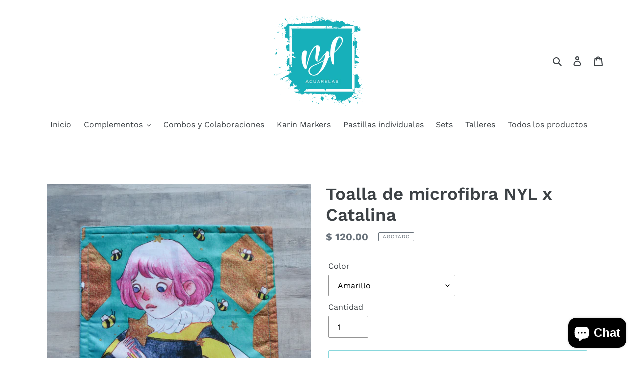

--- FILE ---
content_type: text/html; charset=utf-8
request_url: https://nylacuarelas.com/products/toalla-de-microfibra-nyl-x-catalina
body_size: 21779
content:
<!doctype html>
<html class="no-js" lang="es">
<head>
  <meta charset="utf-8">
  <meta http-equiv="X-UA-Compatible" content="IE=edge,chrome=1">
  <meta name="viewport" content="width=device-width,initial-scale=1">
  <meta name="theme-color" content="#11afb9">
  <link rel="canonical" href="https://nylacuarelas.com/products/toalla-de-microfibra-nyl-x-catalina"><link rel="shortcut icon" href="//nylacuarelas.com/cdn/shop/files/Logo_NYL_acuarelas-02_7ba7e939-465f-4121-94c1-f6fcbbeb5d1e_32x32.png?v=1614366566" type="image/png"><title>Toalla de microfibra NYL x Catalina
&ndash; NYL Acuarelas</title><meta name="description" content="Práctica toalla de microfibra que te permitirá reutilizarla cuantas veces quieras.  Medida 30x30cm."><!-- /snippets/social-meta-tags.liquid -->




<meta property="og:site_name" content="NYL Acuarelas">
<meta property="og:url" content="https://nylacuarelas.com/products/toalla-de-microfibra-nyl-x-catalina">
<meta property="og:title" content="Toalla de microfibra NYL x Catalina">
<meta property="og:type" content="product">
<meta property="og:description" content="Práctica toalla de microfibra que te permitirá reutilizarla cuantas veces quieras.  Medida 30x30cm.">

  <meta property="og:price:amount" content="120.00">
  <meta property="og:price:currency" content="MXN">

<meta property="og:image" content="http://nylacuarelas.com/cdn/shop/products/Toallacatalina_1200x1200.png?v=1603000237"><meta property="og:image" content="http://nylacuarelas.com/cdn/shop/products/Toallacatalina03_1200x1200.png?v=1603003704"><meta property="og:image" content="http://nylacuarelas.com/cdn/shop/products/Toallacatalina02_1200x1200.png?v=1603003715">
<meta property="og:image:secure_url" content="https://nylacuarelas.com/cdn/shop/products/Toallacatalina_1200x1200.png?v=1603000237"><meta property="og:image:secure_url" content="https://nylacuarelas.com/cdn/shop/products/Toallacatalina03_1200x1200.png?v=1603003704"><meta property="og:image:secure_url" content="https://nylacuarelas.com/cdn/shop/products/Toallacatalina02_1200x1200.png?v=1603003715">


<meta name="twitter:card" content="summary_large_image">
<meta name="twitter:title" content="Toalla de microfibra NYL x Catalina">
<meta name="twitter:description" content="Práctica toalla de microfibra que te permitirá reutilizarla cuantas veces quieras.  Medida 30x30cm.">


  <link href="//nylacuarelas.com/cdn/shop/t/1/assets/theme.scss.css?v=53849541318872468211764098766" rel="stylesheet" type="text/css" media="all" />

  <script>
    var theme = {
      breakpoints: {
        medium: 750,
        large: 990,
        widescreen: 1400
      },
      strings: {
        addToCart: "Agregar al carrito",
        soldOut: "Agotado",
        unavailable: "No disponible",
        regularPrice: "Precio habitual",
        salePrice: "Precio de venta",
        sale: "Oferta",
        fromLowestPrice: "de [price]",
        vendor: "Proveedor",
        showMore: "Ver más",
        showLess: "Mostrar menos",
        searchFor: "Buscar",
        addressError: "No se puede encontrar esa dirección",
        addressNoResults: "No results for that address",
        addressQueryLimit: "Se ha excedido el límite de uso de la API de Google . Considere la posibilidad de actualizar a un \u003ca href=\"https:\/\/developers.google.com\/maps\/premium\/usage-limits\"\u003ePlan Premium\u003c\/a\u003e.",
        authError: "Hubo un problema de autenticación con su cuenta de Google Maps.",
        newWindow: "Abre en una nueva ventana.",
        external: "Abre sitio externo.",
        newWindowExternal: "Abre sitio externo externo en una nueva ventana.",
        removeLabel: "Eliminar [product]",
        update: "Actualizar carrito",
        quantity: "Cantidad",
        discountedTotal: "Descuento total",
        regularTotal: "Precio regular total",
        priceColumn: "Ver la columna de Precio para detalles del descuento.",
        quantityMinimumMessage: "La cantidad debe ser 1 o más",
        cartError: "Se ha producido un error al actualizar tu carrito. Vuelve a intentarlo.",
        removedItemMessage: "Eliminó \u003cspan class=\"cart__removed-product-details\"\u003e([quantity]) [link]\u003c\/span\u003e de tu carrito de compra.",
        unitPrice: "Precio unitario",
        unitPriceSeparator: "por",
        oneCartCount: "1 artículo",
        otherCartCount: "[count] artículos",
        quantityLabel: "Cantidad: [count]",
        products: "Productos",
        loading: "Cargando",
        number_of_results: "[result_number] de [results_count]",
        number_of_results_found: "[results_count] resultados encontrados",
        one_result_found: "1 resultado encontrado"
      },
      moneyFormat: "$ {{amount}}",
      moneyFormatWithCurrency: "$ {{amount}} MXN",
      settings: {
        predictiveSearchEnabled: true,
        predictiveSearchShowPrice: false,
        predictiveSearchShowVendor: false
      }
    }

    document.documentElement.className = document.documentElement.className.replace('no-js', 'js');
  </script><script src="//nylacuarelas.com/cdn/shop/t/1/assets/lazysizes.js?v=94224023136283657951580244965" async="async"></script>
  <script src="//nylacuarelas.com/cdn/shop/t/1/assets/vendor.js?v=85833464202832145531580244967" defer="defer"></script>
  <script src="//nylacuarelas.com/cdn/shop/t/1/assets/theme.js?v=119588253000287256331581143187" defer="defer"></script>

  <script>window.performance && window.performance.mark && window.performance.mark('shopify.content_for_header.start');</script><meta id="shopify-digital-wallet" name="shopify-digital-wallet" content="/31607292040/digital_wallets/dialog">
<meta name="shopify-checkout-api-token" content="276cc9a782c2b49b927da38ded96f163">
<meta id="in-context-paypal-metadata" data-shop-id="31607292040" data-venmo-supported="false" data-environment="production" data-locale="es_ES" data-paypal-v4="true" data-currency="MXN">
<link rel="alternate" type="application/json+oembed" href="https://nylacuarelas.com/products/toalla-de-microfibra-nyl-x-catalina.oembed">
<script async="async" src="/checkouts/internal/preloads.js?locale=es-MX"></script>
<script id="shopify-features" type="application/json">{"accessToken":"276cc9a782c2b49b927da38ded96f163","betas":["rich-media-storefront-analytics"],"domain":"nylacuarelas.com","predictiveSearch":true,"shopId":31607292040,"locale":"es"}</script>
<script>var Shopify = Shopify || {};
Shopify.shop = "nyl-acuarelas.myshopify.com";
Shopify.locale = "es";
Shopify.currency = {"active":"MXN","rate":"1.0"};
Shopify.country = "MX";
Shopify.theme = {"name":"Debut","id":85984870536,"schema_name":"Debut","schema_version":"16.3.2","theme_store_id":796,"role":"main"};
Shopify.theme.handle = "null";
Shopify.theme.style = {"id":null,"handle":null};
Shopify.cdnHost = "nylacuarelas.com/cdn";
Shopify.routes = Shopify.routes || {};
Shopify.routes.root = "/";</script>
<script type="module">!function(o){(o.Shopify=o.Shopify||{}).modules=!0}(window);</script>
<script>!function(o){function n(){var o=[];function n(){o.push(Array.prototype.slice.apply(arguments))}return n.q=o,n}var t=o.Shopify=o.Shopify||{};t.loadFeatures=n(),t.autoloadFeatures=n()}(window);</script>
<script id="shop-js-analytics" type="application/json">{"pageType":"product"}</script>
<script defer="defer" async type="module" src="//nylacuarelas.com/cdn/shopifycloud/shop-js/modules/v2/client.init-shop-cart-sync_B5knhve2.es.esm.js"></script>
<script defer="defer" async type="module" src="//nylacuarelas.com/cdn/shopifycloud/shop-js/modules/v2/chunk.common_DUtBTchb.esm.js"></script>
<script type="module">
  await import("//nylacuarelas.com/cdn/shopifycloud/shop-js/modules/v2/client.init-shop-cart-sync_B5knhve2.es.esm.js");
await import("//nylacuarelas.com/cdn/shopifycloud/shop-js/modules/v2/chunk.common_DUtBTchb.esm.js");

  window.Shopify.SignInWithShop?.initShopCartSync?.({"fedCMEnabled":true,"windoidEnabled":true});

</script>
<script>(function() {
  var isLoaded = false;
  function asyncLoad() {
    if (isLoaded) return;
    isLoaded = true;
    var urls = ["https:\/\/a.mailmunch.co\/widgets\/site-735181-2c4f95e429b460936c00af888f615c6723b0ef40.js?shop=nyl-acuarelas.myshopify.com","https:\/\/s3-us-west-2.amazonaws.com\/da-restock\/da-restock.js?shop=nyl-acuarelas.myshopify.com"];
    for (var i = 0; i < urls.length; i++) {
      var s = document.createElement('script');
      s.type = 'text/javascript';
      s.async = true;
      s.src = urls[i];
      var x = document.getElementsByTagName('script')[0];
      x.parentNode.insertBefore(s, x);
    }
  };
  if(window.attachEvent) {
    window.attachEvent('onload', asyncLoad);
  } else {
    window.addEventListener('load', asyncLoad, false);
  }
})();</script>
<script id="__st">var __st={"a":31607292040,"offset":-21600,"reqid":"6304cddc-e549-46a8-8a1d-91527f886528-1768352247","pageurl":"nylacuarelas.com\/products\/toalla-de-microfibra-nyl-x-catalina","u":"2d96048101a6","p":"product","rtyp":"product","rid":5948156575896};</script>
<script>window.ShopifyPaypalV4VisibilityTracking = true;</script>
<script id="captcha-bootstrap">!function(){'use strict';const t='contact',e='account',n='new_comment',o=[[t,t],['blogs',n],['comments',n],[t,'customer']],c=[[e,'customer_login'],[e,'guest_login'],[e,'recover_customer_password'],[e,'create_customer']],r=t=>t.map((([t,e])=>`form[action*='/${t}']:not([data-nocaptcha='true']) input[name='form_type'][value='${e}']`)).join(','),a=t=>()=>t?[...document.querySelectorAll(t)].map((t=>t.form)):[];function s(){const t=[...o],e=r(t);return a(e)}const i='password',u='form_key',d=['recaptcha-v3-token','g-recaptcha-response','h-captcha-response',i],f=()=>{try{return window.sessionStorage}catch{return}},m='__shopify_v',_=t=>t.elements[u];function p(t,e,n=!1){try{const o=window.sessionStorage,c=JSON.parse(o.getItem(e)),{data:r}=function(t){const{data:e,action:n}=t;return t[m]||n?{data:e,action:n}:{data:t,action:n}}(c);for(const[e,n]of Object.entries(r))t.elements[e]&&(t.elements[e].value=n);n&&o.removeItem(e)}catch(o){console.error('form repopulation failed',{error:o})}}const l='form_type',E='cptcha';function T(t){t.dataset[E]=!0}const w=window,h=w.document,L='Shopify',v='ce_forms',y='captcha';let A=!1;((t,e)=>{const n=(g='f06e6c50-85a8-45c8-87d0-21a2b65856fe',I='https://cdn.shopify.com/shopifycloud/storefront-forms-hcaptcha/ce_storefront_forms_captcha_hcaptcha.v1.5.2.iife.js',D={infoText:'Protegido por hCaptcha',privacyText:'Privacidad',termsText:'Términos'},(t,e,n)=>{const o=w[L][v],c=o.bindForm;if(c)return c(t,g,e,D).then(n);var r;o.q.push([[t,g,e,D],n]),r=I,A||(h.body.append(Object.assign(h.createElement('script'),{id:'captcha-provider',async:!0,src:r})),A=!0)});var g,I,D;w[L]=w[L]||{},w[L][v]=w[L][v]||{},w[L][v].q=[],w[L][y]=w[L][y]||{},w[L][y].protect=function(t,e){n(t,void 0,e),T(t)},Object.freeze(w[L][y]),function(t,e,n,w,h,L){const[v,y,A,g]=function(t,e,n){const i=e?o:[],u=t?c:[],d=[...i,...u],f=r(d),m=r(i),_=r(d.filter((([t,e])=>n.includes(e))));return[a(f),a(m),a(_),s()]}(w,h,L),I=t=>{const e=t.target;return e instanceof HTMLFormElement?e:e&&e.form},D=t=>v().includes(t);t.addEventListener('submit',(t=>{const e=I(t);if(!e)return;const n=D(e)&&!e.dataset.hcaptchaBound&&!e.dataset.recaptchaBound,o=_(e),c=g().includes(e)&&(!o||!o.value);(n||c)&&t.preventDefault(),c&&!n&&(function(t){try{if(!f())return;!function(t){const e=f();if(!e)return;const n=_(t);if(!n)return;const o=n.value;o&&e.removeItem(o)}(t);const e=Array.from(Array(32),(()=>Math.random().toString(36)[2])).join('');!function(t,e){_(t)||t.append(Object.assign(document.createElement('input'),{type:'hidden',name:u})),t.elements[u].value=e}(t,e),function(t,e){const n=f();if(!n)return;const o=[...t.querySelectorAll(`input[type='${i}']`)].map((({name:t})=>t)),c=[...d,...o],r={};for(const[a,s]of new FormData(t).entries())c.includes(a)||(r[a]=s);n.setItem(e,JSON.stringify({[m]:1,action:t.action,data:r}))}(t,e)}catch(e){console.error('failed to persist form',e)}}(e),e.submit())}));const S=(t,e)=>{t&&!t.dataset[E]&&(n(t,e.some((e=>e===t))),T(t))};for(const o of['focusin','change'])t.addEventListener(o,(t=>{const e=I(t);D(e)&&S(e,y())}));const B=e.get('form_key'),M=e.get(l),P=B&&M;t.addEventListener('DOMContentLoaded',(()=>{const t=y();if(P)for(const e of t)e.elements[l].value===M&&p(e,B);[...new Set([...A(),...v().filter((t=>'true'===t.dataset.shopifyCaptcha))])].forEach((e=>S(e,t)))}))}(h,new URLSearchParams(w.location.search),n,t,e,['guest_login'])})(!0,!0)}();</script>
<script integrity="sha256-4kQ18oKyAcykRKYeNunJcIwy7WH5gtpwJnB7kiuLZ1E=" data-source-attribution="shopify.loadfeatures" defer="defer" src="//nylacuarelas.com/cdn/shopifycloud/storefront/assets/storefront/load_feature-a0a9edcb.js" crossorigin="anonymous"></script>
<script data-source-attribution="shopify.dynamic_checkout.dynamic.init">var Shopify=Shopify||{};Shopify.PaymentButton=Shopify.PaymentButton||{isStorefrontPortableWallets:!0,init:function(){window.Shopify.PaymentButton.init=function(){};var t=document.createElement("script");t.src="https://nylacuarelas.com/cdn/shopifycloud/portable-wallets/latest/portable-wallets.es.js",t.type="module",document.head.appendChild(t)}};
</script>
<script data-source-attribution="shopify.dynamic_checkout.buyer_consent">
  function portableWalletsHideBuyerConsent(e){var t=document.getElementById("shopify-buyer-consent"),n=document.getElementById("shopify-subscription-policy-button");t&&n&&(t.classList.add("hidden"),t.setAttribute("aria-hidden","true"),n.removeEventListener("click",e))}function portableWalletsShowBuyerConsent(e){var t=document.getElementById("shopify-buyer-consent"),n=document.getElementById("shopify-subscription-policy-button");t&&n&&(t.classList.remove("hidden"),t.removeAttribute("aria-hidden"),n.addEventListener("click",e))}window.Shopify?.PaymentButton&&(window.Shopify.PaymentButton.hideBuyerConsent=portableWalletsHideBuyerConsent,window.Shopify.PaymentButton.showBuyerConsent=portableWalletsShowBuyerConsent);
</script>
<script>
  function portableWalletsCleanup(e){e&&e.src&&console.error("Failed to load portable wallets script "+e.src);var t=document.querySelectorAll("shopify-accelerated-checkout .shopify-payment-button__skeleton, shopify-accelerated-checkout-cart .wallet-cart-button__skeleton"),e=document.getElementById("shopify-buyer-consent");for(let e=0;e<t.length;e++)t[e].remove();e&&e.remove()}function portableWalletsNotLoadedAsModule(e){e instanceof ErrorEvent&&"string"==typeof e.message&&e.message.includes("import.meta")&&"string"==typeof e.filename&&e.filename.includes("portable-wallets")&&(window.removeEventListener("error",portableWalletsNotLoadedAsModule),window.Shopify.PaymentButton.failedToLoad=e,"loading"===document.readyState?document.addEventListener("DOMContentLoaded",window.Shopify.PaymentButton.init):window.Shopify.PaymentButton.init())}window.addEventListener("error",portableWalletsNotLoadedAsModule);
</script>

<script type="module" src="https://nylacuarelas.com/cdn/shopifycloud/portable-wallets/latest/portable-wallets.es.js" onError="portableWalletsCleanup(this)" crossorigin="anonymous"></script>
<script nomodule>
  document.addEventListener("DOMContentLoaded", portableWalletsCleanup);
</script>

<link id="shopify-accelerated-checkout-styles" rel="stylesheet" media="screen" href="https://nylacuarelas.com/cdn/shopifycloud/portable-wallets/latest/accelerated-checkout-backwards-compat.css" crossorigin="anonymous">
<style id="shopify-accelerated-checkout-cart">
        #shopify-buyer-consent {
  margin-top: 1em;
  display: inline-block;
  width: 100%;
}

#shopify-buyer-consent.hidden {
  display: none;
}

#shopify-subscription-policy-button {
  background: none;
  border: none;
  padding: 0;
  text-decoration: underline;
  font-size: inherit;
  cursor: pointer;
}

#shopify-subscription-policy-button::before {
  box-shadow: none;
}

      </style>

<script>window.performance && window.performance.mark && window.performance.mark('shopify.content_for_header.end');</script>
<script src="https://cdn.shopify.com/extensions/cfc76123-b24f-4e9a-a1dc-585518796af7/forms-2294/assets/shopify-forms-loader.js" type="text/javascript" defer="defer"></script>
<script src="https://cdn.shopify.com/extensions/7bc9bb47-adfa-4267-963e-cadee5096caf/inbox-1252/assets/inbox-chat-loader.js" type="text/javascript" defer="defer"></script>
<link href="https://monorail-edge.shopifysvc.com" rel="dns-prefetch">
<script>(function(){if ("sendBeacon" in navigator && "performance" in window) {try {var session_token_from_headers = performance.getEntriesByType('navigation')[0].serverTiming.find(x => x.name == '_s').description;} catch {var session_token_from_headers = undefined;}var session_cookie_matches = document.cookie.match(/_shopify_s=([^;]*)/);var session_token_from_cookie = session_cookie_matches && session_cookie_matches.length === 2 ? session_cookie_matches[1] : "";var session_token = session_token_from_headers || session_token_from_cookie || "";function handle_abandonment_event(e) {var entries = performance.getEntries().filter(function(entry) {return /monorail-edge.shopifysvc.com/.test(entry.name);});if (!window.abandonment_tracked && entries.length === 0) {window.abandonment_tracked = true;var currentMs = Date.now();var navigation_start = performance.timing.navigationStart;var payload = {shop_id: 31607292040,url: window.location.href,navigation_start,duration: currentMs - navigation_start,session_token,page_type: "product"};window.navigator.sendBeacon("https://monorail-edge.shopifysvc.com/v1/produce", JSON.stringify({schema_id: "online_store_buyer_site_abandonment/1.1",payload: payload,metadata: {event_created_at_ms: currentMs,event_sent_at_ms: currentMs}}));}}window.addEventListener('pagehide', handle_abandonment_event);}}());</script>
<script id="web-pixels-manager-setup">(function e(e,d,r,n,o){if(void 0===o&&(o={}),!Boolean(null===(a=null===(i=window.Shopify)||void 0===i?void 0:i.analytics)||void 0===a?void 0:a.replayQueue)){var i,a;window.Shopify=window.Shopify||{};var t=window.Shopify;t.analytics=t.analytics||{};var s=t.analytics;s.replayQueue=[],s.publish=function(e,d,r){return s.replayQueue.push([e,d,r]),!0};try{self.performance.mark("wpm:start")}catch(e){}var l=function(){var e={modern:/Edge?\/(1{2}[4-9]|1[2-9]\d|[2-9]\d{2}|\d{4,})\.\d+(\.\d+|)|Firefox\/(1{2}[4-9]|1[2-9]\d|[2-9]\d{2}|\d{4,})\.\d+(\.\d+|)|Chrom(ium|e)\/(9{2}|\d{3,})\.\d+(\.\d+|)|(Maci|X1{2}).+ Version\/(15\.\d+|(1[6-9]|[2-9]\d|\d{3,})\.\d+)([,.]\d+|)( \(\w+\)|)( Mobile\/\w+|) Safari\/|Chrome.+OPR\/(9{2}|\d{3,})\.\d+\.\d+|(CPU[ +]OS|iPhone[ +]OS|CPU[ +]iPhone|CPU IPhone OS|CPU iPad OS)[ +]+(15[._]\d+|(1[6-9]|[2-9]\d|\d{3,})[._]\d+)([._]\d+|)|Android:?[ /-](13[3-9]|1[4-9]\d|[2-9]\d{2}|\d{4,})(\.\d+|)(\.\d+|)|Android.+Firefox\/(13[5-9]|1[4-9]\d|[2-9]\d{2}|\d{4,})\.\d+(\.\d+|)|Android.+Chrom(ium|e)\/(13[3-9]|1[4-9]\d|[2-9]\d{2}|\d{4,})\.\d+(\.\d+|)|SamsungBrowser\/([2-9]\d|\d{3,})\.\d+/,legacy:/Edge?\/(1[6-9]|[2-9]\d|\d{3,})\.\d+(\.\d+|)|Firefox\/(5[4-9]|[6-9]\d|\d{3,})\.\d+(\.\d+|)|Chrom(ium|e)\/(5[1-9]|[6-9]\d|\d{3,})\.\d+(\.\d+|)([\d.]+$|.*Safari\/(?![\d.]+ Edge\/[\d.]+$))|(Maci|X1{2}).+ Version\/(10\.\d+|(1[1-9]|[2-9]\d|\d{3,})\.\d+)([,.]\d+|)( \(\w+\)|)( Mobile\/\w+|) Safari\/|Chrome.+OPR\/(3[89]|[4-9]\d|\d{3,})\.\d+\.\d+|(CPU[ +]OS|iPhone[ +]OS|CPU[ +]iPhone|CPU IPhone OS|CPU iPad OS)[ +]+(10[._]\d+|(1[1-9]|[2-9]\d|\d{3,})[._]\d+)([._]\d+|)|Android:?[ /-](13[3-9]|1[4-9]\d|[2-9]\d{2}|\d{4,})(\.\d+|)(\.\d+|)|Mobile Safari.+OPR\/([89]\d|\d{3,})\.\d+\.\d+|Android.+Firefox\/(13[5-9]|1[4-9]\d|[2-9]\d{2}|\d{4,})\.\d+(\.\d+|)|Android.+Chrom(ium|e)\/(13[3-9]|1[4-9]\d|[2-9]\d{2}|\d{4,})\.\d+(\.\d+|)|Android.+(UC? ?Browser|UCWEB|U3)[ /]?(15\.([5-9]|\d{2,})|(1[6-9]|[2-9]\d|\d{3,})\.\d+)\.\d+|SamsungBrowser\/(5\.\d+|([6-9]|\d{2,})\.\d+)|Android.+MQ{2}Browser\/(14(\.(9|\d{2,})|)|(1[5-9]|[2-9]\d|\d{3,})(\.\d+|))(\.\d+|)|K[Aa][Ii]OS\/(3\.\d+|([4-9]|\d{2,})\.\d+)(\.\d+|)/},d=e.modern,r=e.legacy,n=navigator.userAgent;return n.match(d)?"modern":n.match(r)?"legacy":"unknown"}(),u="modern"===l?"modern":"legacy",c=(null!=n?n:{modern:"",legacy:""})[u],f=function(e){return[e.baseUrl,"/wpm","/b",e.hashVersion,"modern"===e.buildTarget?"m":"l",".js"].join("")}({baseUrl:d,hashVersion:r,buildTarget:u}),m=function(e){var d=e.version,r=e.bundleTarget,n=e.surface,o=e.pageUrl,i=e.monorailEndpoint;return{emit:function(e){var a=e.status,t=e.errorMsg,s=(new Date).getTime(),l=JSON.stringify({metadata:{event_sent_at_ms:s},events:[{schema_id:"web_pixels_manager_load/3.1",payload:{version:d,bundle_target:r,page_url:o,status:a,surface:n,error_msg:t},metadata:{event_created_at_ms:s}}]});if(!i)return console&&console.warn&&console.warn("[Web Pixels Manager] No Monorail endpoint provided, skipping logging."),!1;try{return self.navigator.sendBeacon.bind(self.navigator)(i,l)}catch(e){}var u=new XMLHttpRequest;try{return u.open("POST",i,!0),u.setRequestHeader("Content-Type","text/plain"),u.send(l),!0}catch(e){return console&&console.warn&&console.warn("[Web Pixels Manager] Got an unhandled error while logging to Monorail."),!1}}}}({version:r,bundleTarget:l,surface:e.surface,pageUrl:self.location.href,monorailEndpoint:e.monorailEndpoint});try{o.browserTarget=l,function(e){var d=e.src,r=e.async,n=void 0===r||r,o=e.onload,i=e.onerror,a=e.sri,t=e.scriptDataAttributes,s=void 0===t?{}:t,l=document.createElement("script"),u=document.querySelector("head"),c=document.querySelector("body");if(l.async=n,l.src=d,a&&(l.integrity=a,l.crossOrigin="anonymous"),s)for(var f in s)if(Object.prototype.hasOwnProperty.call(s,f))try{l.dataset[f]=s[f]}catch(e){}if(o&&l.addEventListener("load",o),i&&l.addEventListener("error",i),u)u.appendChild(l);else{if(!c)throw new Error("Did not find a head or body element to append the script");c.appendChild(l)}}({src:f,async:!0,onload:function(){if(!function(){var e,d;return Boolean(null===(d=null===(e=window.Shopify)||void 0===e?void 0:e.analytics)||void 0===d?void 0:d.initialized)}()){var d=window.webPixelsManager.init(e)||void 0;if(d){var r=window.Shopify.analytics;r.replayQueue.forEach((function(e){var r=e[0],n=e[1],o=e[2];d.publishCustomEvent(r,n,o)})),r.replayQueue=[],r.publish=d.publishCustomEvent,r.visitor=d.visitor,r.initialized=!0}}},onerror:function(){return m.emit({status:"failed",errorMsg:"".concat(f," has failed to load")})},sri:function(e){var d=/^sha384-[A-Za-z0-9+/=]+$/;return"string"==typeof e&&d.test(e)}(c)?c:"",scriptDataAttributes:o}),m.emit({status:"loading"})}catch(e){m.emit({status:"failed",errorMsg:(null==e?void 0:e.message)||"Unknown error"})}}})({shopId: 31607292040,storefrontBaseUrl: "https://nylacuarelas.com",extensionsBaseUrl: "https://extensions.shopifycdn.com/cdn/shopifycloud/web-pixels-manager",monorailEndpoint: "https://monorail-edge.shopifysvc.com/unstable/produce_batch",surface: "storefront-renderer",enabledBetaFlags: ["2dca8a86","a0d5f9d2"],webPixelsConfigList: [{"id":"136315100","configuration":"{\"pixel_id\":\"280947561461275\",\"pixel_type\":\"facebook_pixel\",\"metaapp_system_user_token\":\"-\"}","eventPayloadVersion":"v1","runtimeContext":"OPEN","scriptVersion":"ca16bc87fe92b6042fbaa3acc2fbdaa6","type":"APP","apiClientId":2329312,"privacyPurposes":["ANALYTICS","MARKETING","SALE_OF_DATA"],"dataSharingAdjustments":{"protectedCustomerApprovalScopes":["read_customer_address","read_customer_email","read_customer_name","read_customer_personal_data","read_customer_phone"]}},{"id":"shopify-app-pixel","configuration":"{}","eventPayloadVersion":"v1","runtimeContext":"STRICT","scriptVersion":"0450","apiClientId":"shopify-pixel","type":"APP","privacyPurposes":["ANALYTICS","MARKETING"]},{"id":"shopify-custom-pixel","eventPayloadVersion":"v1","runtimeContext":"LAX","scriptVersion":"0450","apiClientId":"shopify-pixel","type":"CUSTOM","privacyPurposes":["ANALYTICS","MARKETING"]}],isMerchantRequest: false,initData: {"shop":{"name":"NYL Acuarelas","paymentSettings":{"currencyCode":"MXN"},"myshopifyDomain":"nyl-acuarelas.myshopify.com","countryCode":"MX","storefrontUrl":"https:\/\/nylacuarelas.com"},"customer":null,"cart":null,"checkout":null,"productVariants":[{"price":{"amount":120.0,"currencyCode":"MXN"},"product":{"title":"Toalla de microfibra NYL x Catalina","vendor":"NYL Acuarelas","id":"5948156575896","untranslatedTitle":"Toalla de microfibra NYL x Catalina","url":"\/products\/toalla-de-microfibra-nyl-x-catalina","type":""},"id":"36950126919832","image":{"src":"\/\/nylacuarelas.com\/cdn\/shop\/products\/Toallacatalina.png?v=1603000237"},"sku":null,"title":"Amarillo","untranslatedTitle":"Amarillo"},{"price":{"amount":120.0,"currencyCode":"MXN"},"product":{"title":"Toalla de microfibra NYL x Catalina","vendor":"NYL Acuarelas","id":"5948156575896","untranslatedTitle":"Toalla de microfibra NYL x Catalina","url":"\/products\/toalla-de-microfibra-nyl-x-catalina","type":""},"id":"36950126952600","image":{"src":"\/\/nylacuarelas.com\/cdn\/shop\/products\/Toallacatalina.png?v=1603000237"},"sku":null,"title":"Blanco","untranslatedTitle":"Blanco"},{"price":{"amount":120.0,"currencyCode":"MXN"},"product":{"title":"Toalla de microfibra NYL x Catalina","vendor":"NYL Acuarelas","id":"5948156575896","untranslatedTitle":"Toalla de microfibra NYL x Catalina","url":"\/products\/toalla-de-microfibra-nyl-x-catalina","type":""},"id":"36950126985368","image":{"src":"\/\/nylacuarelas.com\/cdn\/shop\/products\/Toallacatalina.png?v=1603000237"},"sku":null,"title":"Rosa","untranslatedTitle":"Rosa"}],"purchasingCompany":null},},"https://nylacuarelas.com/cdn","7cecd0b6w90c54c6cpe92089d5m57a67346",{"modern":"","legacy":""},{"shopId":"31607292040","storefrontBaseUrl":"https:\/\/nylacuarelas.com","extensionBaseUrl":"https:\/\/extensions.shopifycdn.com\/cdn\/shopifycloud\/web-pixels-manager","surface":"storefront-renderer","enabledBetaFlags":"[\"2dca8a86\", \"a0d5f9d2\"]","isMerchantRequest":"false","hashVersion":"7cecd0b6w90c54c6cpe92089d5m57a67346","publish":"custom","events":"[[\"page_viewed\",{}],[\"product_viewed\",{\"productVariant\":{\"price\":{\"amount\":120.0,\"currencyCode\":\"MXN\"},\"product\":{\"title\":\"Toalla de microfibra NYL x Catalina\",\"vendor\":\"NYL Acuarelas\",\"id\":\"5948156575896\",\"untranslatedTitle\":\"Toalla de microfibra NYL x Catalina\",\"url\":\"\/products\/toalla-de-microfibra-nyl-x-catalina\",\"type\":\"\"},\"id\":\"36950126919832\",\"image\":{\"src\":\"\/\/nylacuarelas.com\/cdn\/shop\/products\/Toallacatalina.png?v=1603000237\"},\"sku\":null,\"title\":\"Amarillo\",\"untranslatedTitle\":\"Amarillo\"}}]]"});</script><script>
  window.ShopifyAnalytics = window.ShopifyAnalytics || {};
  window.ShopifyAnalytics.meta = window.ShopifyAnalytics.meta || {};
  window.ShopifyAnalytics.meta.currency = 'MXN';
  var meta = {"product":{"id":5948156575896,"gid":"gid:\/\/shopify\/Product\/5948156575896","vendor":"NYL Acuarelas","type":"","handle":"toalla-de-microfibra-nyl-x-catalina","variants":[{"id":36950126919832,"price":12000,"name":"Toalla de microfibra NYL x Catalina - Amarillo","public_title":"Amarillo","sku":null},{"id":36950126952600,"price":12000,"name":"Toalla de microfibra NYL x Catalina - Blanco","public_title":"Blanco","sku":null},{"id":36950126985368,"price":12000,"name":"Toalla de microfibra NYL x Catalina - Rosa","public_title":"Rosa","sku":null}],"remote":false},"page":{"pageType":"product","resourceType":"product","resourceId":5948156575896,"requestId":"6304cddc-e549-46a8-8a1d-91527f886528-1768352247"}};
  for (var attr in meta) {
    window.ShopifyAnalytics.meta[attr] = meta[attr];
  }
</script>
<script class="analytics">
  (function () {
    var customDocumentWrite = function(content) {
      var jquery = null;

      if (window.jQuery) {
        jquery = window.jQuery;
      } else if (window.Checkout && window.Checkout.$) {
        jquery = window.Checkout.$;
      }

      if (jquery) {
        jquery('body').append(content);
      }
    };

    var hasLoggedConversion = function(token) {
      if (token) {
        return document.cookie.indexOf('loggedConversion=' + token) !== -1;
      }
      return false;
    }

    var setCookieIfConversion = function(token) {
      if (token) {
        var twoMonthsFromNow = new Date(Date.now());
        twoMonthsFromNow.setMonth(twoMonthsFromNow.getMonth() + 2);

        document.cookie = 'loggedConversion=' + token + '; expires=' + twoMonthsFromNow;
      }
    }

    var trekkie = window.ShopifyAnalytics.lib = window.trekkie = window.trekkie || [];
    if (trekkie.integrations) {
      return;
    }
    trekkie.methods = [
      'identify',
      'page',
      'ready',
      'track',
      'trackForm',
      'trackLink'
    ];
    trekkie.factory = function(method) {
      return function() {
        var args = Array.prototype.slice.call(arguments);
        args.unshift(method);
        trekkie.push(args);
        return trekkie;
      };
    };
    for (var i = 0; i < trekkie.methods.length; i++) {
      var key = trekkie.methods[i];
      trekkie[key] = trekkie.factory(key);
    }
    trekkie.load = function(config) {
      trekkie.config = config || {};
      trekkie.config.initialDocumentCookie = document.cookie;
      var first = document.getElementsByTagName('script')[0];
      var script = document.createElement('script');
      script.type = 'text/javascript';
      script.onerror = function(e) {
        var scriptFallback = document.createElement('script');
        scriptFallback.type = 'text/javascript';
        scriptFallback.onerror = function(error) {
                var Monorail = {
      produce: function produce(monorailDomain, schemaId, payload) {
        var currentMs = new Date().getTime();
        var event = {
          schema_id: schemaId,
          payload: payload,
          metadata: {
            event_created_at_ms: currentMs,
            event_sent_at_ms: currentMs
          }
        };
        return Monorail.sendRequest("https://" + monorailDomain + "/v1/produce", JSON.stringify(event));
      },
      sendRequest: function sendRequest(endpointUrl, payload) {
        // Try the sendBeacon API
        if (window && window.navigator && typeof window.navigator.sendBeacon === 'function' && typeof window.Blob === 'function' && !Monorail.isIos12()) {
          var blobData = new window.Blob([payload], {
            type: 'text/plain'
          });

          if (window.navigator.sendBeacon(endpointUrl, blobData)) {
            return true;
          } // sendBeacon was not successful

        } // XHR beacon

        var xhr = new XMLHttpRequest();

        try {
          xhr.open('POST', endpointUrl);
          xhr.setRequestHeader('Content-Type', 'text/plain');
          xhr.send(payload);
        } catch (e) {
          console.log(e);
        }

        return false;
      },
      isIos12: function isIos12() {
        return window.navigator.userAgent.lastIndexOf('iPhone; CPU iPhone OS 12_') !== -1 || window.navigator.userAgent.lastIndexOf('iPad; CPU OS 12_') !== -1;
      }
    };
    Monorail.produce('monorail-edge.shopifysvc.com',
      'trekkie_storefront_load_errors/1.1',
      {shop_id: 31607292040,
      theme_id: 85984870536,
      app_name: "storefront",
      context_url: window.location.href,
      source_url: "//nylacuarelas.com/cdn/s/trekkie.storefront.55c6279c31a6628627b2ba1c5ff367020da294e2.min.js"});

        };
        scriptFallback.async = true;
        scriptFallback.src = '//nylacuarelas.com/cdn/s/trekkie.storefront.55c6279c31a6628627b2ba1c5ff367020da294e2.min.js';
        first.parentNode.insertBefore(scriptFallback, first);
      };
      script.async = true;
      script.src = '//nylacuarelas.com/cdn/s/trekkie.storefront.55c6279c31a6628627b2ba1c5ff367020da294e2.min.js';
      first.parentNode.insertBefore(script, first);
    };
    trekkie.load(
      {"Trekkie":{"appName":"storefront","development":false,"defaultAttributes":{"shopId":31607292040,"isMerchantRequest":null,"themeId":85984870536,"themeCityHash":"4590561540205630472","contentLanguage":"es","currency":"MXN","eventMetadataId":"64bc5ca4-04e2-412f-a0e6-d5a5415a87c5"},"isServerSideCookieWritingEnabled":true,"monorailRegion":"shop_domain","enabledBetaFlags":["65f19447"]},"Session Attribution":{},"S2S":{"facebookCapiEnabled":true,"source":"trekkie-storefront-renderer","apiClientId":580111}}
    );

    var loaded = false;
    trekkie.ready(function() {
      if (loaded) return;
      loaded = true;

      window.ShopifyAnalytics.lib = window.trekkie;

      var originalDocumentWrite = document.write;
      document.write = customDocumentWrite;
      try { window.ShopifyAnalytics.merchantGoogleAnalytics.call(this); } catch(error) {};
      document.write = originalDocumentWrite;

      window.ShopifyAnalytics.lib.page(null,{"pageType":"product","resourceType":"product","resourceId":5948156575896,"requestId":"6304cddc-e549-46a8-8a1d-91527f886528-1768352247","shopifyEmitted":true});

      var match = window.location.pathname.match(/checkouts\/(.+)\/(thank_you|post_purchase)/)
      var token = match? match[1]: undefined;
      if (!hasLoggedConversion(token)) {
        setCookieIfConversion(token);
        window.ShopifyAnalytics.lib.track("Viewed Product",{"currency":"MXN","variantId":36950126919832,"productId":5948156575896,"productGid":"gid:\/\/shopify\/Product\/5948156575896","name":"Toalla de microfibra NYL x Catalina - Amarillo","price":"120.00","sku":null,"brand":"NYL Acuarelas","variant":"Amarillo","category":"","nonInteraction":true,"remote":false},undefined,undefined,{"shopifyEmitted":true});
      window.ShopifyAnalytics.lib.track("monorail:\/\/trekkie_storefront_viewed_product\/1.1",{"currency":"MXN","variantId":36950126919832,"productId":5948156575896,"productGid":"gid:\/\/shopify\/Product\/5948156575896","name":"Toalla de microfibra NYL x Catalina - Amarillo","price":"120.00","sku":null,"brand":"NYL Acuarelas","variant":"Amarillo","category":"","nonInteraction":true,"remote":false,"referer":"https:\/\/nylacuarelas.com\/products\/toalla-de-microfibra-nyl-x-catalina"});
      }
    });


        var eventsListenerScript = document.createElement('script');
        eventsListenerScript.async = true;
        eventsListenerScript.src = "//nylacuarelas.com/cdn/shopifycloud/storefront/assets/shop_events_listener-3da45d37.js";
        document.getElementsByTagName('head')[0].appendChild(eventsListenerScript);

})();</script>
<script
  defer
  src="https://nylacuarelas.com/cdn/shopifycloud/perf-kit/shopify-perf-kit-3.0.3.min.js"
  data-application="storefront-renderer"
  data-shop-id="31607292040"
  data-render-region="gcp-us-central1"
  data-page-type="product"
  data-theme-instance-id="85984870536"
  data-theme-name="Debut"
  data-theme-version="16.3.2"
  data-monorail-region="shop_domain"
  data-resource-timing-sampling-rate="10"
  data-shs="true"
  data-shs-beacon="true"
  data-shs-export-with-fetch="true"
  data-shs-logs-sample-rate="1"
  data-shs-beacon-endpoint="https://nylacuarelas.com/api/collect"
></script>
</head>

<body class="template-product">

  <a class="in-page-link visually-hidden skip-link" href="#MainContent">Ir directamente al contenido</a><style data-shopify>

  .cart-popup {
    box-shadow: 1px 1px 10px 2px rgba(232, 233, 235, 0.5);
  }</style><div class="cart-popup-wrapper cart-popup-wrapper--hidden" role="dialog" aria-modal="true" aria-labelledby="CartPopupHeading" data-cart-popup-wrapper>
  <div class="cart-popup" data-cart-popup tabindex="-1">
    <div class="cart-popup__header">
      <h2 id="CartPopupHeading" class="cart-popup__heading">Recién agregado a tu carrito de compra</h2>
      <button class="cart-popup__close" aria-label="Cerrar" data-cart-popup-close><svg aria-hidden="true" focusable="false" role="presentation" class="icon icon-close" viewBox="0 0 40 40"><path d="M23.868 20.015L39.117 4.78c1.11-1.108 1.11-2.77 0-3.877-1.109-1.108-2.773-1.108-3.882 0L19.986 16.137 4.737.904C3.628-.204 1.965-.204.856.904c-1.11 1.108-1.11 2.77 0 3.877l15.249 15.234L.855 35.248c-1.108 1.108-1.108 2.77 0 3.877.555.554 1.248.831 1.942.831s1.386-.277 1.94-.83l15.25-15.234 15.248 15.233c.555.554 1.248.831 1.941.831s1.387-.277 1.941-.83c1.11-1.109 1.11-2.77 0-3.878L23.868 20.015z" class="layer"/></svg></button>
    </div>
    <div class="cart-popup-item">
      <div class="cart-popup-item__image-wrapper hide" data-cart-popup-image-wrapper>
        <div class="cart-popup-item__image cart-popup-item__image--placeholder" data-cart-popup-image-placeholder>
          <div data-placeholder-size></div>
          <div class="placeholder-background placeholder-background--animation"></div>
        </div>
      </div>
      <div class="cart-popup-item__description">
        <div>
          <div class="cart-popup-item__title" data-cart-popup-title></div>
          <ul class="product-details" aria-label="Detalles del producto" data-cart-popup-product-details></ul>
        </div>
        <div class="cart-popup-item__quantity">
          <span class="visually-hidden" data-cart-popup-quantity-label></span>
          <span aria-hidden="true">Cantidad:</span>
          <span aria-hidden="true" data-cart-popup-quantity></span>
        </div>
      </div>
    </div>

    <a href="/cart" class="cart-popup__cta-link btn btn--secondary-accent">
      Ver carrito (<span data-cart-popup-cart-quantity></span>)
    </a>

    <div class="cart-popup__dismiss">
      <button class="cart-popup__dismiss-button text-link text-link--accent" data-cart-popup-dismiss>
        Seguir comprando
      </button>
    </div>
  </div>
</div>

<div id="shopify-section-header" class="shopify-section">

<div id="SearchDrawer" class="search-bar drawer drawer--top" role="dialog" aria-modal="true" aria-label="Buscar" data-predictive-search-drawer>
  <div class="search-bar__interior">
    <div class="search-form__container" data-search-form-container>
      <form class="search-form search-bar__form" action="/search" method="get" role="search">
        <div class="search-form__input-wrapper">
          <input
            type="text"
            name="q"
            placeholder="Buscar"
            role="combobox"
            aria-autocomplete="list"
            aria-owns="predictive-search-results"
            aria-expanded="false"
            aria-label="Buscar"
            aria-haspopup="listbox"
            class="search-form__input search-bar__input"
            data-predictive-search-drawer-input
          />
          <input type="hidden" name="options[prefix]" value="last" aria-hidden="true" />
          <div class="predictive-search-wrapper predictive-search-wrapper--drawer" data-predictive-search-mount="drawer"></div>
        </div>

        <button class="search-bar__submit search-form__submit"
          type="submit"
          data-search-form-submit>
          <svg aria-hidden="true" focusable="false" role="presentation" class="icon icon-search" viewBox="0 0 37 40"><path d="M35.6 36l-9.8-9.8c4.1-5.4 3.6-13.2-1.3-18.1-5.4-5.4-14.2-5.4-19.7 0-5.4 5.4-5.4 14.2 0 19.7 2.6 2.6 6.1 4.1 9.8 4.1 3 0 5.9-1 8.3-2.8l9.8 9.8c.4.4.9.6 1.4.6s1-.2 1.4-.6c.9-.9.9-2.1.1-2.9zm-20.9-8.2c-2.6 0-5.1-1-7-2.9-3.9-3.9-3.9-10.1 0-14C9.6 9 12.2 8 14.7 8s5.1 1 7 2.9c3.9 3.9 3.9 10.1 0 14-1.9 1.9-4.4 2.9-7 2.9z"/></svg>
          <span class="icon__fallback-text">Buscar</span>
        </button>
      </form>

      <div class="search-bar__actions">
        <button type="button" class="btn--link search-bar__close js-drawer-close">
          <svg aria-hidden="true" focusable="false" role="presentation" class="icon icon-close" viewBox="0 0 40 40"><path d="M23.868 20.015L39.117 4.78c1.11-1.108 1.11-2.77 0-3.877-1.109-1.108-2.773-1.108-3.882 0L19.986 16.137 4.737.904C3.628-.204 1.965-.204.856.904c-1.11 1.108-1.11 2.77 0 3.877l15.249 15.234L.855 35.248c-1.108 1.108-1.108 2.77 0 3.877.555.554 1.248.831 1.942.831s1.386-.277 1.94-.83l15.25-15.234 15.248 15.233c.555.554 1.248.831 1.941.831s1.387-.277 1.941-.83c1.11-1.109 1.11-2.77 0-3.878L23.868 20.015z" class="layer"/></svg>
          <span class="icon__fallback-text">Cerrar</span>
        </button>
      </div>
    </div>
  </div>
</div>


<div data-section-id="header" data-section-type="header-section" data-header-section>
  

  <header class="site-header logo--center" role="banner">
    <div class="grid grid--no-gutters grid--table site-header__mobile-nav">
      

      <div class="grid__item medium-up--one-third medium-up--push-one-third logo-align--center">
        
        
          <div class="h2 site-header__logo">
        
          
<a href="/" class="site-header__logo-image site-header__logo-image--centered">
              
              <img class="lazyload js"
                   src="//nylacuarelas.com/cdn/shop/files/Logo_NYL_acuarelas-02_7ba7e939-465f-4121-94c1-f6fcbbeb5d1e_300x300.png?v=1614366566"
                   data-src="//nylacuarelas.com/cdn/shop/files/Logo_NYL_acuarelas-02_7ba7e939-465f-4121-94c1-f6fcbbeb5d1e_{width}x.png?v=1614366566"
                   data-widths="[180, 360, 540, 720, 900, 1080, 1296, 1512, 1728, 2048]"
                   data-aspectratio="0.9806593406593407"
                   data-sizes="auto"
                   alt="NYL Acuarelas"
                   style="max-width: 180px">
              <noscript>
                
                <img src="//nylacuarelas.com/cdn/shop/files/Logo_NYL_acuarelas-02_7ba7e939-465f-4121-94c1-f6fcbbeb5d1e_180x.png?v=1614366566"
                     srcset="//nylacuarelas.com/cdn/shop/files/Logo_NYL_acuarelas-02_7ba7e939-465f-4121-94c1-f6fcbbeb5d1e_180x.png?v=1614366566 1x, //nylacuarelas.com/cdn/shop/files/Logo_NYL_acuarelas-02_7ba7e939-465f-4121-94c1-f6fcbbeb5d1e_180x@2x.png?v=1614366566 2x"
                     alt="NYL Acuarelas"
                     style="max-width: 180px;">
              </noscript>
            </a>
          
        
          </div>
        
      </div>

      

      <div class="grid__item medium-up--one-third medium-up--push-one-third text-right site-header__icons site-header__icons--plus">
        <div class="site-header__icons-wrapper">

          <button type="button" class="btn--link site-header__icon site-header__search-toggle js-drawer-open-top">
            <svg aria-hidden="true" focusable="false" role="presentation" class="icon icon-search" viewBox="0 0 37 40"><path d="M35.6 36l-9.8-9.8c4.1-5.4 3.6-13.2-1.3-18.1-5.4-5.4-14.2-5.4-19.7 0-5.4 5.4-5.4 14.2 0 19.7 2.6 2.6 6.1 4.1 9.8 4.1 3 0 5.9-1 8.3-2.8l9.8 9.8c.4.4.9.6 1.4.6s1-.2 1.4-.6c.9-.9.9-2.1.1-2.9zm-20.9-8.2c-2.6 0-5.1-1-7-2.9-3.9-3.9-3.9-10.1 0-14C9.6 9 12.2 8 14.7 8s5.1 1 7 2.9c3.9 3.9 3.9 10.1 0 14-1.9 1.9-4.4 2.9-7 2.9z"/></svg>
            <span class="icon__fallback-text">Buscar</span>
          </button>

          
            
              <a href="/account/login" class="site-header__icon site-header__account">
                <svg aria-hidden="true" focusable="false" role="presentation" class="icon icon-login" viewBox="0 0 28.33 37.68"><path d="M14.17 14.9a7.45 7.45 0 1 0-7.5-7.45 7.46 7.46 0 0 0 7.5 7.45zm0-10.91a3.45 3.45 0 1 1-3.5 3.46A3.46 3.46 0 0 1 14.17 4zM14.17 16.47A14.18 14.18 0 0 0 0 30.68c0 1.41.66 4 5.11 5.66a27.17 27.17 0 0 0 9.06 1.34c6.54 0 14.17-1.84 14.17-7a14.18 14.18 0 0 0-14.17-14.21zm0 17.21c-6.3 0-10.17-1.77-10.17-3a10.17 10.17 0 1 1 20.33 0c.01 1.23-3.86 3-10.16 3z"/></svg>
                <span class="icon__fallback-text">Ingresar</span>
              </a>
            
          

          <a href="/cart" class="site-header__icon site-header__cart">
            <svg aria-hidden="true" focusable="false" role="presentation" class="icon icon-cart" viewBox="0 0 37 40"><path d="M36.5 34.8L33.3 8h-5.9C26.7 3.9 23 .8 18.5.8S10.3 3.9 9.6 8H3.7L.5 34.8c-.2 1.5.4 2.4.9 3 .5.5 1.4 1.2 3.1 1.2h28c1.3 0 2.4-.4 3.1-1.3.7-.7 1-1.8.9-2.9zm-18-30c2.2 0 4.1 1.4 4.7 3.2h-9.5c.7-1.9 2.6-3.2 4.8-3.2zM4.5 35l2.8-23h2.2v3c0 1.1.9 2 2 2s2-.9 2-2v-3h10v3c0 1.1.9 2 2 2s2-.9 2-2v-3h2.2l2.8 23h-28z"/></svg>
            <span class="icon__fallback-text">Carrito</span>
            <div id="CartCount" class="site-header__cart-count hide" data-cart-count-bubble>
              <span data-cart-count>0</span>
              <span class="icon__fallback-text medium-up--hide">artículos</span>
            </div>
          </a>

          
            <button type="button" class="btn--link site-header__icon site-header__menu js-mobile-nav-toggle mobile-nav--open" aria-controls="MobileNav"  aria-expanded="false" aria-label="Menú">
              <svg aria-hidden="true" focusable="false" role="presentation" class="icon icon-hamburger" viewBox="0 0 37 40"><path d="M33.5 25h-30c-1.1 0-2-.9-2-2s.9-2 2-2h30c1.1 0 2 .9 2 2s-.9 2-2 2zm0-11.5h-30c-1.1 0-2-.9-2-2s.9-2 2-2h30c1.1 0 2 .9 2 2s-.9 2-2 2zm0 23h-30c-1.1 0-2-.9-2-2s.9-2 2-2h30c1.1 0 2 .9 2 2s-.9 2-2 2z"/></svg>
              <svg aria-hidden="true" focusable="false" role="presentation" class="icon icon-close" viewBox="0 0 40 40"><path d="M23.868 20.015L39.117 4.78c1.11-1.108 1.11-2.77 0-3.877-1.109-1.108-2.773-1.108-3.882 0L19.986 16.137 4.737.904C3.628-.204 1.965-.204.856.904c-1.11 1.108-1.11 2.77 0 3.877l15.249 15.234L.855 35.248c-1.108 1.108-1.108 2.77 0 3.877.555.554 1.248.831 1.942.831s1.386-.277 1.94-.83l15.25-15.234 15.248 15.233c.555.554 1.248.831 1.941.831s1.387-.277 1.941-.83c1.11-1.109 1.11-2.77 0-3.878L23.868 20.015z" class="layer"/></svg>
            </button>
          
        </div>

      </div>
    </div>

    <nav class="mobile-nav-wrapper medium-up--hide" role="navigation">
      <ul id="MobileNav" class="mobile-nav">
        
<li class="mobile-nav__item border-bottom">
            
              <a href="/"
                class="mobile-nav__link"
                
              >
                <span class="mobile-nav__label">Inicio</span>
              </a>
            
          </li>
        
<li class="mobile-nav__item border-bottom">
            
              
              <button type="button" class="btn--link js-toggle-submenu mobile-nav__link" data-target="complementos-2" data-level="1" aria-expanded="false">
                <span class="mobile-nav__label">Complementos</span>
                <div class="mobile-nav__icon">
                  <svg aria-hidden="true" focusable="false" role="presentation" class="icon icon-chevron-right" viewBox="0 0 14 14"><path d="M3.871.604c.44-.439 1.152-.439 1.591 0l5.515 5.515s-.049-.049.003.004l.082.08c.439.44.44 1.153 0 1.592l-5.6 5.6a1.125 1.125 0 0 1-1.59-1.59L8.675 7 3.87 2.195a1.125 1.125 0 0 1 0-1.59z" fill="#fff"/></svg>
                </div>
              </button>
              <ul class="mobile-nav__dropdown" data-parent="complementos-2" data-level="2">
                <li class="visually-hidden" tabindex="-1" data-menu-title="2">Complementos Menú</li>
                <li class="mobile-nav__item border-bottom">
                  <div class="mobile-nav__table">
                    <div class="mobile-nav__table-cell mobile-nav__return">
                      <button class="btn--link js-toggle-submenu mobile-nav__return-btn" type="button" aria-expanded="true" aria-label="Complementos">
                        <svg aria-hidden="true" focusable="false" role="presentation" class="icon icon-chevron-left" viewBox="0 0 14 14"><path d="M10.129.604a1.125 1.125 0 0 0-1.591 0L3.023 6.12s.049-.049-.003.004l-.082.08c-.439.44-.44 1.153 0 1.592l5.6 5.6a1.125 1.125 0 0 0 1.59-1.59L5.325 7l4.805-4.805c.44-.439.44-1.151 0-1.59z" fill="#fff"/></svg>
                      </button>
                    </div>
                    <span class="mobile-nav__sublist-link mobile-nav__sublist-header mobile-nav__sublist-header--main-nav-parent">
                      <span class="mobile-nav__label">Complementos</span>
                    </span>
                  </div>
                </li>

                
                  <li class="mobile-nav__item border-bottom">
                    
                      <a href="/collections/aplicadores"
                        class="mobile-nav__sublist-link"
                        
                      >
                        <span class="mobile-nav__label">Aplicadores</span>
                      </a>
                    
                  </li>
                
                  <li class="mobile-nav__item border-bottom">
                    
                      <a href="/collections/art-toolkit"
                        class="mobile-nav__sublist-link"
                        
                      >
                        <span class="mobile-nav__label">Art Toolkit</span>
                      </a>
                    
                  </li>
                
                  <li class="mobile-nav__item border-bottom">
                    
                      <a href="/collections/archer-olive"
                        class="mobile-nav__sublist-link"
                        
                      >
                        <span class="mobile-nav__label">Archer &amp; Olive</span>
                      </a>
                    
                  </li>
                
                  <li class="mobile-nav__item border-bottom">
                    
                      <a href="/collections/contenedores"
                        class="mobile-nav__sublist-link"
                        
                      >
                        <span class="mobile-nav__label">Contenedores</span>
                      </a>
                    
                  </li>
                
                  <li class="mobile-nav__item border-bottom">
                    
                      <a href="/collections/escritura"
                        class="mobile-nav__sublist-link"
                        
                      >
                        <span class="mobile-nav__label">Escritura</span>
                      </a>
                    
                  </li>
                
                  <li class="mobile-nav__item border-bottom">
                    
                      <a href="/collections/godetes"
                        class="mobile-nav__sublist-link"
                        
                      >
                        <span class="mobile-nav__label">Godetes</span>
                      </a>
                    
                  </li>
                
                  <li class="mobile-nav__item border-bottom">
                    
                      <a href="/collections/brilla"
                        class="mobile-nav__sublist-link"
                        
                      >
                        <span class="mobile-nav__label">Línea brilla</span>
                      </a>
                    
                  </li>
                
                  <li class="mobile-nav__item border-bottom">
                    
                      <a href="/collections/libretas"
                        class="mobile-nav__sublist-link"
                        
                      >
                        <span class="mobile-nav__label">Papel acuarela</span>
                      </a>
                    
                  </li>
                
                  <li class="mobile-nav__item border-bottom">
                    
                      <a href="/collections/brochas"
                        class="mobile-nav__sublist-link"
                        
                      >
                        <span class="mobile-nav__label">Pinceles</span>
                      </a>
                    
                  </li>
                
                  <li class="mobile-nav__item border-bottom">
                    
                      <a href="/collections/stickers"
                        class="mobile-nav__sublist-link"
                        
                      >
                        <span class="mobile-nav__label">Stickers</span>
                      </a>
                    
                  </li>
                
                  <li class="mobile-nav__item border-bottom">
                    
                      <a href="/collections/toalla-de-microfibra"
                        class="mobile-nav__sublist-link"
                        
                      >
                        <span class="mobile-nav__label">Toalla de microfibra</span>
                      </a>
                    
                  </li>
                
                  <li class="mobile-nav__item">
                    
                      <a href="/collections/otros"
                        class="mobile-nav__sublist-link"
                        
                      >
                        <span class="mobile-nav__label">Otros</span>
                      </a>
                    
                  </li>
                
              </ul>
            
          </li>
        
<li class="mobile-nav__item border-bottom">
            
              <a href="/collections/combos-y-colaboraciones"
                class="mobile-nav__link"
                
              >
                <span class="mobile-nav__label">Combos y Colaboraciones</span>
              </a>
            
          </li>
        
<li class="mobile-nav__item border-bottom">
            
              <a href="/collections/karin-markers"
                class="mobile-nav__link"
                
              >
                <span class="mobile-nav__label">Karin Markers</span>
              </a>
            
          </li>
        
<li class="mobile-nav__item border-bottom">
            
              <a href="/collections/pastillas-individuales"
                class="mobile-nav__link"
                
              >
                <span class="mobile-nav__label">Pastillas individuales</span>
              </a>
            
          </li>
        
<li class="mobile-nav__item border-bottom">
            
              <a href="/collections/frontpage"
                class="mobile-nav__link"
                
              >
                <span class="mobile-nav__label">Sets</span>
              </a>
            
          </li>
        
<li class="mobile-nav__item border-bottom">
            
              <a href="/collections/talleres"
                class="mobile-nav__link"
                
              >
                <span class="mobile-nav__label">Talleres</span>
              </a>
            
          </li>
        
<li class="mobile-nav__item">
            
              <a href="/collections/all"
                class="mobile-nav__link"
                
              >
                <span class="mobile-nav__label">Todos los productos</span>
              </a>
            
          </li>
        
      </ul>
    </nav>
  </header>

  
  <nav class="small--hide border-bottom" id="AccessibleNav" role="navigation">
    
<ul class="site-nav list--inline site-nav--centered" id="SiteNav">
  



    
      <li >
        <a href="/"
          class="site-nav__link site-nav__link--main"
          
        >
          <span class="site-nav__label">Inicio</span>
        </a>
      </li>
    
  



    
      <li class="site-nav--has-dropdown" data-has-dropdowns>
        <button class="site-nav__link site-nav__link--main site-nav__link--button" type="button" aria-expanded="false" aria-controls="SiteNavLabel-complementos">
          <span class="site-nav__label">Complementos</span><svg aria-hidden="true" focusable="false" role="presentation" class="icon icon-chevron-down" viewBox="0 0 9 9"><path d="M8.542 2.558a.625.625 0 0 1 0 .884l-3.6 3.6a.626.626 0 0 1-.884 0l-3.6-3.6a.625.625 0 1 1 .884-.884L4.5 5.716l3.158-3.158a.625.625 0 0 1 .884 0z" fill="#fff"/></svg>
        </button>

        <div class="site-nav__dropdown" id="SiteNavLabel-complementos">
          
            <ul>
              
                <li>
                  <a href="/collections/aplicadores"
                  class="site-nav__link site-nav__child-link"
                  
                >
                    <span class="site-nav__label">Aplicadores</span>
                  </a>
                </li>
              
                <li>
                  <a href="/collections/art-toolkit"
                  class="site-nav__link site-nav__child-link"
                  
                >
                    <span class="site-nav__label">Art Toolkit</span>
                  </a>
                </li>
              
                <li>
                  <a href="/collections/archer-olive"
                  class="site-nav__link site-nav__child-link"
                  
                >
                    <span class="site-nav__label">Archer &amp; Olive</span>
                  </a>
                </li>
              
                <li>
                  <a href="/collections/contenedores"
                  class="site-nav__link site-nav__child-link"
                  
                >
                    <span class="site-nav__label">Contenedores</span>
                  </a>
                </li>
              
                <li>
                  <a href="/collections/escritura"
                  class="site-nav__link site-nav__child-link"
                  
                >
                    <span class="site-nav__label">Escritura</span>
                  </a>
                </li>
              
                <li>
                  <a href="/collections/godetes"
                  class="site-nav__link site-nav__child-link"
                  
                >
                    <span class="site-nav__label">Godetes</span>
                  </a>
                </li>
              
                <li>
                  <a href="/collections/brilla"
                  class="site-nav__link site-nav__child-link"
                  
                >
                    <span class="site-nav__label">Línea brilla</span>
                  </a>
                </li>
              
                <li>
                  <a href="/collections/libretas"
                  class="site-nav__link site-nav__child-link"
                  
                >
                    <span class="site-nav__label">Papel acuarela</span>
                  </a>
                </li>
              
                <li>
                  <a href="/collections/brochas"
                  class="site-nav__link site-nav__child-link"
                  
                >
                    <span class="site-nav__label">Pinceles</span>
                  </a>
                </li>
              
                <li>
                  <a href="/collections/stickers"
                  class="site-nav__link site-nav__child-link"
                  
                >
                    <span class="site-nav__label">Stickers</span>
                  </a>
                </li>
              
                <li>
                  <a href="/collections/toalla-de-microfibra"
                  class="site-nav__link site-nav__child-link"
                  
                >
                    <span class="site-nav__label">Toalla de microfibra</span>
                  </a>
                </li>
              
                <li>
                  <a href="/collections/otros"
                  class="site-nav__link site-nav__child-link site-nav__link--last"
                  
                >
                    <span class="site-nav__label">Otros</span>
                  </a>
                </li>
              
            </ul>
          
        </div>
      </li>
    
  



    
      <li >
        <a href="/collections/combos-y-colaboraciones"
          class="site-nav__link site-nav__link--main"
          
        >
          <span class="site-nav__label">Combos y Colaboraciones</span>
        </a>
      </li>
    
  



    
      <li >
        <a href="/collections/karin-markers"
          class="site-nav__link site-nav__link--main"
          
        >
          <span class="site-nav__label">Karin Markers</span>
        </a>
      </li>
    
  



    
      <li >
        <a href="/collections/pastillas-individuales"
          class="site-nav__link site-nav__link--main"
          
        >
          <span class="site-nav__label">Pastillas individuales</span>
        </a>
      </li>
    
  



    
      <li >
        <a href="/collections/frontpage"
          class="site-nav__link site-nav__link--main"
          
        >
          <span class="site-nav__label">Sets</span>
        </a>
      </li>
    
  



    
      <li >
        <a href="/collections/talleres"
          class="site-nav__link site-nav__link--main"
          
        >
          <span class="site-nav__label">Talleres</span>
        </a>
      </li>
    
  



    
      <li >
        <a href="/collections/all"
          class="site-nav__link site-nav__link--main"
          
        >
          <span class="site-nav__label">Todos los productos</span>
        </a>
      </li>
    
  
</ul>

  </nav>
  
</div>



<script type="application/ld+json">
{
  "@context": "http://schema.org",
  "@type": "Organization",
  "name": "NYL Acuarelas",
  
    
    "logo": "https:\/\/nylacuarelas.com\/cdn\/shop\/files\/Logo_NYL_acuarelas-02_7ba7e939-465f-4121-94c1-f6fcbbeb5d1e_2231x.png?v=1614366566",
  
  "sameAs": [
    "",
    "https:\/\/www.facebook.com\/naguilar86",
    "",
    "http:\/\/instagram.com\/nyl.acuarelas",
    "",
    "",
    "",
    ""
  ],
  "url": "https:\/\/nylacuarelas.com"
}
</script>




</div>

  <div class="page-container drawer-page-content" id="PageContainer">

    <main class="main-content js-focus-hidden" id="MainContent" role="main" tabindex="-1">
      

<div id="shopify-section-product-template" class="shopify-section"><div class="product-template__container page-width"
  id="ProductSection-product-template"
  data-section-id="product-template"
  data-section-type="product"
  data-enable-history-state="true"
  data-ajax-enabled="true"
>
  


  <div class="grid product-single product-single--medium-media">
    <div class="grid__item product-single__media-group medium-up--one-half" data-product-single-media-group>






<div id="FeaturedMedia-product-template-13293369360536-wrapper"
    class="product-single__media-wrapper js"
    
    
    
    data-product-single-media-wrapper
    data-media-id="product-template-13293369360536"
    tabindex="-1">
  
      
<style>#FeaturedMedia-product-template-13293369360536 {
    max-width: 530.0px;
    max-height: 530px;
  }

  #FeaturedMedia-product-template-13293369360536-wrapper {
    max-width: 530.0px;
  }
</style>

      <div
        id="ImageZoom-product-template-13293369360536"
        style="padding-top:100.0%;"
        class="product-single__media product-single__media--has-thumbnails js-zoom-enabled"
         data-image-zoom-wrapper data-zoom="//nylacuarelas.com/cdn/shop/products/Toallacatalina_1024x1024@2x.png?v=1603000237">
        <img id="FeaturedMedia-product-template-13293369360536"
          class="feature-row__image product-featured-media lazyload"
          src="//nylacuarelas.com/cdn/shop/products/Toallacatalina_300x300.png?v=1603000237"
          data-src="//nylacuarelas.com/cdn/shop/products/Toallacatalina_{width}x.png?v=1603000237"
          data-widths="[180, 360, 540, 720, 900, 1080, 1296, 1512, 1728, 2048]"
          data-aspectratio="1.0"
          data-sizes="auto"
          alt="Toalla de microfibra NYL x Catalina">
      </div>
    
</div>








<div id="FeaturedMedia-product-template-13293681377432-wrapper"
    class="product-single__media-wrapper js hide"
    
    
    
    data-product-single-media-wrapper
    data-media-id="product-template-13293681377432"
    tabindex="-1">
  
      
<style>#FeaturedMedia-product-template-13293681377432 {
    max-width: 530.0px;
    max-height: 530px;
  }

  #FeaturedMedia-product-template-13293681377432-wrapper {
    max-width: 530.0px;
  }
</style>

      <div
        id="ImageZoom-product-template-13293681377432"
        style="padding-top:100.0%;"
        class="product-single__media product-single__media--has-thumbnails js-zoom-enabled"
         data-image-zoom-wrapper data-zoom="//nylacuarelas.com/cdn/shop/products/Toallacatalina03_1024x1024@2x.png?v=1603003704">
        <img id="FeaturedMedia-product-template-13293681377432"
          class="feature-row__image product-featured-media lazyload lazypreload"
          src="//nylacuarelas.com/cdn/shop/products/Toallacatalina03_300x300.png?v=1603003704"
          data-src="//nylacuarelas.com/cdn/shop/products/Toallacatalina03_{width}x.png?v=1603003704"
          data-widths="[180, 360, 540, 720, 900, 1080, 1296, 1512, 1728, 2048]"
          data-aspectratio="1.0"
          data-sizes="auto"
          alt="Toalla de microfibra NYL x Catalina">
      </div>
    
</div>








<div id="FeaturedMedia-product-template-13293682950296-wrapper"
    class="product-single__media-wrapper js hide"
    
    
    
    data-product-single-media-wrapper
    data-media-id="product-template-13293682950296"
    tabindex="-1">
  
      
<style>#FeaturedMedia-product-template-13293682950296 {
    max-width: 530.0px;
    max-height: 530px;
  }

  #FeaturedMedia-product-template-13293682950296-wrapper {
    max-width: 530.0px;
  }
</style>

      <div
        id="ImageZoom-product-template-13293682950296"
        style="padding-top:100.0%;"
        class="product-single__media product-single__media--has-thumbnails js-zoom-enabled"
         data-image-zoom-wrapper data-zoom="//nylacuarelas.com/cdn/shop/products/Toallacatalina02_1024x1024@2x.png?v=1603003715">
        <img id="FeaturedMedia-product-template-13293682950296"
          class="feature-row__image product-featured-media lazyload lazypreload"
          src="//nylacuarelas.com/cdn/shop/products/Toallacatalina02_300x300.png?v=1603003715"
          data-src="//nylacuarelas.com/cdn/shop/products/Toallacatalina02_{width}x.png?v=1603003715"
          data-widths="[180, 360, 540, 720, 900, 1080, 1296, 1512, 1728, 2048]"
          data-aspectratio="1.0"
          data-sizes="auto"
          alt="Toalla de microfibra NYL x Catalina">
      </div>
    
</div>

<noscript>
        
        <img src="//nylacuarelas.com/cdn/shop/products/Toallacatalina_530x@2x.png?v=1603000237" alt="Toalla de microfibra NYL x Catalina" id="FeaturedMedia-product-template" class="product-featured-media" style="max-width: 530px;">
      </noscript>

      

        

        <div class="thumbnails-wrapper">
          
          <ul class="product-single__thumbnails product-single__thumbnails-product-template">
            
              <li class="product-single__thumbnails-item product-single__thumbnails-item--medium js">
                <a href="//nylacuarelas.com/cdn/shop/products/Toallacatalina_1024x1024@2x.png?v=1603000237"
                   class="text-link product-single__thumbnail product-single__thumbnail--product-template"
                   data-thumbnail-id="product-template-13293369360536"
                   data-zoom="//nylacuarelas.com/cdn/shop/products/Toallacatalina_1024x1024@2x.png?v=1603000237"><img class="product-single__thumbnail-image" src="//nylacuarelas.com/cdn/shop/products/Toallacatalina_110x110@2x.png?v=1603000237" alt="Cargar imagen en el visor de la galería, Toalla de microfibra NYL x Catalina
"></a>
              </li>
            
              <li class="product-single__thumbnails-item product-single__thumbnails-item--medium js">
                <a href="//nylacuarelas.com/cdn/shop/products/Toallacatalina03_1024x1024@2x.png?v=1603003704"
                   class="text-link product-single__thumbnail product-single__thumbnail--product-template"
                   data-thumbnail-id="product-template-13293681377432"
                   data-zoom="//nylacuarelas.com/cdn/shop/products/Toallacatalina03_1024x1024@2x.png?v=1603003704"><img class="product-single__thumbnail-image" src="//nylacuarelas.com/cdn/shop/products/Toallacatalina03_110x110@2x.png?v=1603003704" alt="Cargar imagen en el visor de la galería, Toalla de microfibra NYL x Catalina
"></a>
              </li>
            
              <li class="product-single__thumbnails-item product-single__thumbnails-item--medium js">
                <a href="//nylacuarelas.com/cdn/shop/products/Toallacatalina02_1024x1024@2x.png?v=1603003715"
                   class="text-link product-single__thumbnail product-single__thumbnail--product-template"
                   data-thumbnail-id="product-template-13293682950296"
                   data-zoom="//nylacuarelas.com/cdn/shop/products/Toallacatalina02_1024x1024@2x.png?v=1603003715"><img class="product-single__thumbnail-image" src="//nylacuarelas.com/cdn/shop/products/Toallacatalina02_110x110@2x.png?v=1603003715" alt="Cargar imagen en el visor de la galería, Toalla de microfibra NYL x Catalina
"></a>
              </li>
            
          </ul>
          
        </div>
      
    </div>

    <div class="grid__item medium-up--one-half">
      <div class="product-single__meta">

        <h1 class="product-single__title">Toalla de microfibra NYL x Catalina</h1>

          <div class="product__price">
            
<dl class="price
   price--sold-out 
  
  "
  data-price
>

  
<div class="price__pricing-group">
    <div class="price__regular">
      <dt>
        <span class="visually-hidden visually-hidden--inline">Precio habitual</span>
      </dt>
      <dd>
        <span class="price-item price-item--regular" data-regular-price>
          $ 120.00
        </span>
      </dd>
    </div>
    <div class="price__sale">
      <dt>
        <span class="visually-hidden visually-hidden--inline">Precio de venta</span>
      </dt>
      <dd>
        <span class="price-item price-item--sale" data-sale-price>
          $ 120.00
        </span>
      </dd>
      <dt>
        <span class="visually-hidden visually-hidden--inline">Precio habitual</span>
      </dt>
      <dd>
        <s class="price-item price-item--regular" data-regular-price>
          
        </s>
      </dd>
    </div>
    <div class="price__badges">
      <span class="price__badge price__badge--sale" aria-hidden="true">
        <span>Oferta</span>
      </span>
      <span class="price__badge price__badge--sold-out">
        <span>Agotado</span>
      </span>
    </div>
  </div>
  <div class="price__unit">
    <dt>
      <span class="visually-hidden visually-hidden--inline">Precio unitario</span>
    </dt>
    <dd class="price-unit-price"><span data-unit-price></span><span aria-hidden="true">/</span><span class="visually-hidden">por&nbsp;</span><span data-unit-price-base-unit></span></dd>
  </div>
</dl>

          </div>
<!-- Trigger/Open The Modal -->
<kueskipay-widget
     data-kpay-widget-type="product"
     data-kpay-widget-font-size="15"
     data-kpay-widget-text-align="left"
     data-kpay-widget-amount="12000"
     data-kpay-widget-product-name="Toalla de microfibra NYL x Catalina">
</kueskipay-widget>
<script id="kpay-advertising-script"
 src="https://cdn.kueskipay.com/widgets.js?authorization=e9e014f8-fdf8-4b99-8d72-b2f7820ba023&sandbox=false&integration=shopify&version=v1.0">
</script>
<script type="">new KueskipayAdvertising().init()</script>


          <form method="post" action="/cart/add" id="product_form_5948156575896" accept-charset="UTF-8" class="product-form product-form-product-template

 product-form--variant-sold-out" enctype="multipart/form-data" novalidate="novalidate" data-product-form=""><input type="hidden" name="form_type" value="product" /><input type="hidden" name="utf8" value="✓" />
            
              <div class="product-form__controls-group">
                
                  <div class="selector-wrapper js product-form__item">
                    <label for="SingleOptionSelector-0">
                      Color
                    </label>
                    <select class="single-option-selector single-option-selector-product-template product-form__input"
                      id="SingleOptionSelector-0"
                      data-index="option1"
                    >
                      
                        <option value="Amarillo" selected="selected">Amarillo</option>
                      
                        <option value="Blanco">Blanco</option>
                      
                        <option value="Rosa">Rosa</option>
                      
                    </select>
                  </div>
                
              </div>
            

            <select name="id" id="ProductSelect-product-template" class="product-form__variants no-js">
              
                <option value="36950126919832" selected="selected">
                  Amarillo  - Agotado
                </option>
              
                <option value="36950126952600">
                  Blanco  - Agotado
                </option>
              
                <option value="36950126985368">
                  Rosa  - Agotado
                </option>
              
            </select>

            
              <div class="product-form__controls-group">
                <div class="product-form__item">
                  <label for="Quantity-product-template">Cantidad</label>
                  <input type="number" id="Quantity-product-template"
                    name="quantity" value="1" min="1" pattern="[0-9]*"
                    class="product-form__input product-form__input--quantity" data-quantity-input
                  >
                </div>
              </div>
            

            <div class="product-form__error-message-wrapper product-form__error-message-wrapper--hidden product-form__error-message-wrapper--has-payment-button"
              data-error-message-wrapper
              role="alert"
            >
              <span class="visually-hidden">Error </span>
              <svg aria-hidden="true" focusable="false" role="presentation" class="icon icon-error" viewBox="0 0 14 14"><g fill="none" fill-rule="evenodd"><path d="M7 0a7 7 0 0 1 7 7 7 7 0 1 1-7-7z"/><path class="icon-error__symbol" d="M6.328 8.396l-.252-5.4h1.836l-.24 5.4H6.328zM6.04 10.16c0-.528.432-.972.96-.972s.972.444.972.972c0 .516-.444.96-.972.96a.97.97 0 0 1-.96-.96z"/></g></svg>
              <span class="product-form__error-message" data-error-message>La cantidad debe ser 1 o más</span>
            </div>

            <div class="product-form__controls-group product-form__controls-group--submit">
              <div class="product-form__item product-form__item--submit product-form__item--payment-button"
              >
                <button type="submit" name="add"
                   aria-disabled="true"
                  aria-label="Agotado"
                  class="btn product-form__cart-submit btn--secondary-accent"
                  data-add-to-cart>
                  <span data-add-to-cart-text>
                    
                      Agotado
                    
                  </span>
                  <span class="hide" data-loader>
                    <svg aria-hidden="true" focusable="false" role="presentation" class="icon icon-spinner" viewBox="0 0 20 20"><path d="M7.229 1.173a9.25 9.25 0 1 0 11.655 11.412 1.25 1.25 0 1 0-2.4-.698 6.75 6.75 0 1 1-8.506-8.329 1.25 1.25 0 1 0-.75-2.385z" fill="#919EAB"/></svg>
                  </span>
                </button>
                
                  <div data-shopify="payment-button" class="shopify-payment-button"> <shopify-accelerated-checkout recommended="{&quot;supports_subs&quot;:false,&quot;supports_def_opts&quot;:false,&quot;name&quot;:&quot;paypal&quot;,&quot;wallet_params&quot;:{&quot;shopId&quot;:31607292040,&quot;countryCode&quot;:&quot;MX&quot;,&quot;merchantName&quot;:&quot;NYL Acuarelas&quot;,&quot;phoneRequired&quot;:true,&quot;companyRequired&quot;:false,&quot;shippingType&quot;:&quot;shipping&quot;,&quot;shopifyPaymentsEnabled&quot;:false,&quot;hasManagedSellingPlanState&quot;:null,&quot;requiresBillingAgreement&quot;:false,&quot;merchantId&quot;:&quot;MPT67B32BQ6NQ&quot;,&quot;sdkUrl&quot;:&quot;https://www.paypal.com/sdk/js?components=buttons\u0026commit=false\u0026currency=MXN\u0026locale=es_ES\u0026client-id=AfUEYT7nO4BwZQERn9Vym5TbHAG08ptiKa9gm8OARBYgoqiAJIjllRjeIMI4g294KAH1JdTnkzubt1fr\u0026merchant-id=MPT67B32BQ6NQ\u0026intent=capture&quot;}}" fallback="{&quot;supports_subs&quot;:true,&quot;supports_def_opts&quot;:true,&quot;name&quot;:&quot;buy_it_now&quot;,&quot;wallet_params&quot;:{}}" access-token="276cc9a782c2b49b927da38ded96f163" buyer-country="MX" buyer-locale="es" buyer-currency="MXN" variant-params="[{&quot;id&quot;:36950126919832,&quot;requiresShipping&quot;:true},{&quot;id&quot;:36950126952600,&quot;requiresShipping&quot;:true},{&quot;id&quot;:36950126985368,&quot;requiresShipping&quot;:true}]" shop-id="31607292040" enabled-flags="[&quot;ae0f5bf6&quot;]" disabled > <div class="shopify-payment-button__button" role="button" disabled aria-hidden="true" style="background-color: transparent; border: none"> <div class="shopify-payment-button__skeleton">&nbsp;</div> </div> <div class="shopify-payment-button__more-options shopify-payment-button__skeleton" role="button" disabled aria-hidden="true">&nbsp;</div> </shopify-accelerated-checkout> <small id="shopify-buyer-consent" class="hidden" aria-hidden="true" data-consent-type="subscription"> Este artículo es una compra recurrente o diferida. Al continuar, acepto la <span id="shopify-subscription-policy-button">política de cancelación</span> y autorizo a realizar cargos en mi forma de pago según los precios, la frecuencia y las fechas indicadas en esta página hasta que se prepare mi pedido o yo lo cancele, si está permitido. </small> </div>
                
              </div>
            </div>
          <div id="zooomybackinstock"></div>
           <script async src="https://zooomyapps.com/backinstock/zooomybackinstock.js" data-shop="nyl-acuarelas.myshopify.com" data-customer-name="" data-handle="toalla-de-microfibra-nyl-x-catalina" data-customer="" data-product-id="5948156575896" ></script><input type="hidden" name="product-id" value="5948156575896" /><input type="hidden" name="section-id" value="product-template" /></form>






<script type="text/javascript">
    const da_variant = 36950126919832;
</script>





    <div class="dd-restock-notification-container-v2" id="dd-restock-notification-container">
        <div id="dd-restock-notification-msg">
            <div id="dd-restock-notification-msg-success" style="display: none">¡Gracias! Te avisaremos cuando este producto esté disponible.</div>
            <div id="dd-restock-notification-msg-error" style="display: none">There was an error signing up for restock notifications. Please try again.</div>
        </div>
        
            
            
            
                <div class="da-restock-notification" id="da-restock-notification-variant-36950126919832" style="display:none">
                    <div class="da-restock-notification-form">
                        <p>¡Ups! Te avisaremos cuando se encuentre disponible</p>
                        <input type="text" placeholder="Ingresa tu correo electrónico" name="email" value=""/>
                        <input type="hidden" name="store" value="nyl-acuarelas.myshopify.com"/>
                        <input type="hidden" name="product" value="5948156575896"/>
                        <input type="hidden" name="url" value="/products/toalla-de-microfibra-nyl-x-catalina"/>
                        <input type="hidden" id="da-restock-variant" name="davariant" value="36950126919832"/>
                        <div class="btn da-restock-notification-button">Notifícame</div>
                        
                    </div>
                </div>
            
        
            
            
            
                <div class="da-restock-notification" id="da-restock-notification-variant-36950126952600" style="display:none">
                    <div class="da-restock-notification-form">
                        <p>¡Ups! Te avisaremos cuando se encuentre disponible</p>
                        <input type="text" placeholder="Ingresa tu correo electrónico" name="email" value=""/>
                        <input type="hidden" name="store" value="nyl-acuarelas.myshopify.com"/>
                        <input type="hidden" name="product" value="5948156575896"/>
                        <input type="hidden" name="url" value="/products/toalla-de-microfibra-nyl-x-catalina"/>
                        <input type="hidden" id="da-restock-variant" name="davariant" value="36950126952600"/>
                        <div class="btn da-restock-notification-button">Notifícame</div>
                        
                    </div>
                </div>
            
        
            
            
            
                <div class="da-restock-notification" id="da-restock-notification-variant-36950126985368" style="display:none">
                    <div class="da-restock-notification-form">
                        <p>¡Ups! Te avisaremos cuando se encuentre disponible</p>
                        <input type="text" placeholder="Ingresa tu correo electrónico" name="email" value=""/>
                        <input type="hidden" name="store" value="nyl-acuarelas.myshopify.com"/>
                        <input type="hidden" name="product" value="5948156575896"/>
                        <input type="hidden" name="url" value="/products/toalla-de-microfibra-nyl-x-catalina"/>
                        <input type="hidden" id="da-restock-variant" name="davariant" value="36950126985368"/>
                        <div class="btn da-restock-notification-button">Notifícame</div>
                        
                    </div>
                </div>
            
        
    </div>


        </div><p class="visually-hidden" data-product-status
          aria-live="polite"
          role="status"
        ></p><p class="visually-hidden" data-loader-status
          aria-live="assertive"
          role="alert"
          aria-hidden="true"
        >Agregando el producto a tu carrito de compra</p>

        <div class="product-single__description rte">
          <p>Práctica toalla de microfibra que te permitirá reutilizarla cuantas veces quieras. </p>
<p>Medida 30x30cm.</p>
        </div>

        
          <!-- /snippets/social-sharing.liquid -->
<ul class="social-sharing">

  
    <li>
      <a target="_blank" href="//www.facebook.com/sharer.php?u=https://nylacuarelas.com/products/toalla-de-microfibra-nyl-x-catalina" class="btn btn--small btn--share share-facebook">
        <svg aria-hidden="true" focusable="false" role="presentation" class="icon icon-facebook" viewBox="0 0 20 20"><path fill="#444" d="M18.05.811q.439 0 .744.305t.305.744v16.637q0 .439-.305.744t-.744.305h-4.732v-7.221h2.415l.342-2.854h-2.757v-1.83q0-.659.293-1t1.073-.342h1.488V3.762q-.976-.098-2.171-.098-1.634 0-2.635.964t-1 2.72V9.47H7.951v2.854h2.415v7.221H1.413q-.439 0-.744-.305t-.305-.744V1.859q0-.439.305-.744T1.413.81H18.05z"/></svg>
        <span class="share-title" aria-hidden="true">Compartir</span>
        <span class="visually-hidden">Compartir en Facebook</span>
      </a>
    </li>
  

  
    <li>
      <a target="_blank" href="//twitter.com/share?text=Toalla%20de%20microfibra%20NYL%20x%20Catalina&amp;url=https://nylacuarelas.com/products/toalla-de-microfibra-nyl-x-catalina" class="btn btn--small btn--share share-twitter">
        <svg aria-hidden="true" focusable="false" role="presentation" class="icon icon-twitter" viewBox="0 0 20 20"><path fill="#444" d="M19.551 4.208q-.815 1.202-1.956 2.038 0 .082.02.255t.02.255q0 1.589-.469 3.179t-1.426 3.036-2.272 2.567-3.158 1.793-3.963.672q-3.301 0-6.031-1.773.571.041.937.041 2.751 0 4.911-1.671-1.284-.02-2.292-.784T2.456 11.85q.346.082.754.082.55 0 1.039-.163-1.365-.285-2.262-1.365T1.09 7.918v-.041q.774.408 1.773.448-.795-.53-1.263-1.396t-.469-1.864q0-1.019.509-1.997 1.487 1.854 3.596 2.924T9.81 7.184q-.143-.509-.143-.897 0-1.63 1.161-2.781t2.832-1.151q.815 0 1.569.326t1.284.917q1.345-.265 2.506-.958-.428 1.386-1.732 2.18 1.243-.163 2.262-.611z"/></svg>
        <span class="share-title" aria-hidden="true">Tuitear</span>
        <span class="visually-hidden">Tuitear en Twitter</span>
      </a>
    </li>
  

  
    <li>
      <a target="_blank" href="//pinterest.com/pin/create/button/?url=https://nylacuarelas.com/products/toalla-de-microfibra-nyl-x-catalina&amp;media=//nylacuarelas.com/cdn/shop/products/Toallacatalina_1024x1024.png?v=1603000237&amp;description=Toalla%20de%20microfibra%20NYL%20x%20Catalina" class="btn btn--small btn--share share-pinterest">
        <svg aria-hidden="true" focusable="false" role="presentation" class="icon icon-pinterest" viewBox="0 0 20 20"><path fill="#444" d="M9.958.811q1.903 0 3.635.744t2.988 2 2 2.988.744 3.635q0 2.537-1.256 4.696t-3.415 3.415-4.696 1.256q-1.39 0-2.659-.366.707-1.147.951-2.025l.659-2.561q.244.463.903.817t1.39.354q1.464 0 2.622-.842t1.793-2.305.634-3.293q0-2.171-1.671-3.769t-4.257-1.598q-1.586 0-2.903.537T5.298 5.897 4.066 7.775t-.427 2.037q0 1.268.476 2.22t1.427 1.342q.171.073.293.012t.171-.232q.171-.61.195-.756.098-.268-.122-.512-.634-.707-.634-1.83 0-1.854 1.281-3.183t3.354-1.329q1.83 0 2.854 1t1.025 2.61q0 1.342-.366 2.476t-1.049 1.817-1.561.683q-.732 0-1.195-.537t-.293-1.269q.098-.342.256-.878t.268-.915.207-.817.098-.732q0-.61-.317-1t-.927-.39q-.756 0-1.269.695t-.512 1.744q0 .39.061.756t.134.537l.073.171q-1 4.342-1.22 5.098-.195.927-.146 2.171-2.513-1.122-4.062-3.44T.59 10.177q0-3.879 2.744-6.623T9.957.81z"/></svg>
        <span class="share-title" aria-hidden="true">Hacer pin</span>
        <span class="visually-hidden">Pinear en Pinterest</span>
      </a>
    </li>
  

</ul>

        
    </div>
  </div>
</div>


  <script type="application/json" id="ProductJson-product-template">
    {"id":5948156575896,"title":"Toalla de microfibra NYL x Catalina","handle":"toalla-de-microfibra-nyl-x-catalina","description":"\u003cp\u003ePráctica toalla de microfibra que te permitirá reutilizarla cuantas veces quieras. \u003c\/p\u003e\n\u003cp\u003eMedida 30x30cm.\u003c\/p\u003e","published_at":"2020-10-18T00:49:33-05:00","created_at":"2020-10-18T00:49:33-05:00","vendor":"NYL Acuarelas","type":"","tags":[],"price":12000,"price_min":12000,"price_max":12000,"available":false,"price_varies":false,"compare_at_price":null,"compare_at_price_min":0,"compare_at_price_max":0,"compare_at_price_varies":false,"variants":[{"id":36950126919832,"title":"Amarillo","option1":"Amarillo","option2":null,"option3":null,"sku":null,"requires_shipping":true,"taxable":false,"featured_image":null,"available":false,"name":"Toalla de microfibra NYL x Catalina - Amarillo","public_title":"Amarillo","options":["Amarillo"],"price":12000,"weight":0,"compare_at_price":null,"inventory_management":"shopify","barcode":null,"requires_selling_plan":false,"selling_plan_allocations":[]},{"id":36950126952600,"title":"Blanco","option1":"Blanco","option2":null,"option3":null,"sku":null,"requires_shipping":true,"taxable":false,"featured_image":null,"available":false,"name":"Toalla de microfibra NYL x Catalina - Blanco","public_title":"Blanco","options":["Blanco"],"price":12000,"weight":0,"compare_at_price":null,"inventory_management":"shopify","barcode":null,"requires_selling_plan":false,"selling_plan_allocations":[]},{"id":36950126985368,"title":"Rosa","option1":"Rosa","option2":null,"option3":null,"sku":null,"requires_shipping":true,"taxable":false,"featured_image":null,"available":false,"name":"Toalla de microfibra NYL x Catalina - Rosa","public_title":"Rosa","options":["Rosa"],"price":12000,"weight":0,"compare_at_price":null,"inventory_management":"shopify","barcode":null,"requires_selling_plan":false,"selling_plan_allocations":[]}],"images":["\/\/nylacuarelas.com\/cdn\/shop\/products\/Toallacatalina.png?v=1603000237","\/\/nylacuarelas.com\/cdn\/shop\/products\/Toallacatalina03.png?v=1603003704","\/\/nylacuarelas.com\/cdn\/shop\/products\/Toallacatalina02.png?v=1603003715"],"featured_image":"\/\/nylacuarelas.com\/cdn\/shop\/products\/Toallacatalina.png?v=1603000237","options":["Color"],"media":[{"alt":null,"id":13293369360536,"position":1,"preview_image":{"aspect_ratio":1.0,"height":1000,"width":1000,"src":"\/\/nylacuarelas.com\/cdn\/shop\/products\/Toallacatalina.png?v=1603000237"},"aspect_ratio":1.0,"height":1000,"media_type":"image","src":"\/\/nylacuarelas.com\/cdn\/shop\/products\/Toallacatalina.png?v=1603000237","width":1000},{"alt":null,"id":13293681377432,"position":2,"preview_image":{"aspect_ratio":1.0,"height":1000,"width":1000,"src":"\/\/nylacuarelas.com\/cdn\/shop\/products\/Toallacatalina03.png?v=1603003704"},"aspect_ratio":1.0,"height":1000,"media_type":"image","src":"\/\/nylacuarelas.com\/cdn\/shop\/products\/Toallacatalina03.png?v=1603003704","width":1000},{"alt":null,"id":13293682950296,"position":3,"preview_image":{"aspect_ratio":1.0,"height":1000,"width":1000,"src":"\/\/nylacuarelas.com\/cdn\/shop\/products\/Toallacatalina02.png?v=1603003715"},"aspect_ratio":1.0,"height":1000,"media_type":"image","src":"\/\/nylacuarelas.com\/cdn\/shop\/products\/Toallacatalina02.png?v=1603003715","width":1000}],"requires_selling_plan":false,"selling_plan_groups":[],"content":"\u003cp\u003ePráctica toalla de microfibra que te permitirá reutilizarla cuantas veces quieras. \u003c\/p\u003e\n\u003cp\u003eMedida 30x30cm.\u003c\/p\u003e"}
  </script>
  <script type="application/json" id="ModelJson-product-template">
    []
  </script>





</div>
<div id="shopify-section-product-recommendations" class="shopify-section"><div class="page-width" data-base-url="/recommendations/products" data-product-id="5948156575896" data-section-id="product-recommendations" data-section-type="product-recommendations"></div>
</div>



<script>
  // Override default values of shop.strings for each template.
  // Alternate product templates can change values of
  // add to cart button, sold out, and unavailable states here.
  theme.productStrings = {
    addToCart: "Agregar al carrito",
    soldOut: "Agotado",
    unavailable: "No disponible"
  }
</script>



<script type="application/ld+json">
{
  "@context": "http://schema.org/",
  "@type": "Product",
  "name": "Toalla de microfibra NYL x Catalina",
  "url": "https:\/\/nylacuarelas.com\/products\/toalla-de-microfibra-nyl-x-catalina","image": [
      "https:\/\/nylacuarelas.com\/cdn\/shop\/products\/Toallacatalina_1000x.png?v=1603000237"
    ],"description": "Práctica toalla de microfibra que te permitirá reutilizarla cuantas veces quieras. \nMedida 30x30cm.","brand": {
    "@type": "Thing",
    "name": "NYL Acuarelas"
  },
  "offers": [{
        "@type" : "Offer","availability" : "http://schema.org/OutOfStock",
        "price" : 120.0,
        "priceCurrency" : "MXN",
        "url" : "https:\/\/nylacuarelas.com\/products\/toalla-de-microfibra-nyl-x-catalina?variant=36950126919832"
      },
{
        "@type" : "Offer","availability" : "http://schema.org/OutOfStock",
        "price" : 120.0,
        "priceCurrency" : "MXN",
        "url" : "https:\/\/nylacuarelas.com\/products\/toalla-de-microfibra-nyl-x-catalina?variant=36950126952600"
      },
{
        "@type" : "Offer","availability" : "http://schema.org/OutOfStock",
        "price" : 120.0,
        "priceCurrency" : "MXN",
        "url" : "https:\/\/nylacuarelas.com\/products\/toalla-de-microfibra-nyl-x-catalina?variant=36950126985368"
      }
]
}
</script>

    </main>

    <div id="shopify-section-footer" class="shopify-section">
<style>
  .site-footer__hr {
    border-bottom: 1px solid #dcdcdc;
  }

  .site-footer p,
  .site-footer__linklist-item a,
  .site-footer__rte a,
  .site-footer h4,
  .site-footer small,
  .site-footer__copyright-content a,
  .site-footer__newsletter-error,
  .site-footer__social-icons .social-icons__link {
    color: #3d4246;
  }

  .site-footer {
    color: #3d4246;
    background-color: #f5f5f5;
  }

  .site-footer__rte a {
    border-bottom: 1px solid #3d4246;
  }

  .site-footer__rte a:hover,
  .site-footer__linklist-item a:hover,
  .site-footer__copyright-content a:hover {
    color: #61696f;
    border-bottom: 1px solid #61696f;
  }

  .site-footer__social-icons .social-icons__link:hover {
    color: #61696f;
  }
</style><footer class="site-footer" role="contentinfo" data-section-id="footer" data-section-type="footer-section">
  <div class="page-width">
    <div class="site-footer__content"><div class="site-footer__item
                    
                    site-footer__item--one-half
                    "
             >
          <div class="site-footer__item-inner site-footer__item-inner--newsletter"><p class="h4">Newsletter</p><div class="site-footer__newsletter
                          "><form method="post" action="/contact#ContactFooter" id="ContactFooter" accept-charset="UTF-8" class="contact-form" novalidate="novalidate"><input type="hidden" name="form_type" value="customer" /><input type="hidden" name="utf8" value="✓" />
<input type="hidden" name="contact[tags]" value="newsletter">
                    <div class="input-group ">
                      <input type="email"
                        name="contact[email]"
                        id="ContactFooter-email"
                        class="input-group__field newsletter__input"
                        value=""
                        placeholder="Dirección de correo electrónico"
                        aria-label="Dirección de correo electrónico"
                        aria-required="true"
                        required
                        autocorrect="off"
                        autocapitalize="off"
                        >
                      <span class="input-group__btn">
                        <button type="submit" class="btn newsletter__submit" name="commit" id="Subscribe">
                          <span class="newsletter__submit-text--large">Suscribirse</span>
                        </button>
                      </span>
                    </div>
                    
                  </form>
                </div></div>
        </div><div class="site-footer__item
                    
                    site-footer__item--one-half
                    "
             >
          <div class="site-footer__item-inner site-footer__item-inner--text"><p class="h4">NYL Acuarelas</p><div class="site-footer__rte
                              ">
                      <p>Occidental 995 Col. Rodríguez 88630 Reynosa, Tamaulipas (899) 925-5751</p><p>nyl.diseno@gmail.com</p>
                  </div></div>
        </div></div>
  </div>

  <hr class="site-footer__hr"><div class="page-width">
    <div class="grid grid--no-gutters small--text-center grid--footer-float-right"><div class="grid__item small--hide one-half "></div><div class="grid__item  small--one-whole site-footer-item-tall"><ul class="list--inline site-footer__social-icons social-icons site-footer__icon-list"><li class="social-icons__item">
                  <a class="social-icons__link" href="https://www.facebook.com/naguilar86" aria-describedby="a11y-external-message"><svg aria-hidden="true" focusable="false" role="presentation" class="icon icon-facebook" viewBox="0 0 20 20"><path fill="#444" d="M18.05.811q.439 0 .744.305t.305.744v16.637q0 .439-.305.744t-.744.305h-4.732v-7.221h2.415l.342-2.854h-2.757v-1.83q0-.659.293-1t1.073-.342h1.488V3.762q-.976-.098-2.171-.098-1.634 0-2.635.964t-1 2.72V9.47H7.951v2.854h2.415v7.221H1.413q-.439 0-.744-.305t-.305-.744V1.859q0-.439.305-.744T1.413.81H18.05z"/></svg><span class="icon__fallback-text">Facebook</span>
                  </a>
                </li><li class="social-icons__item">
                  <a class="social-icons__link" href="http://instagram.com/nyl.acuarelas" aria-describedby="a11y-external-message"><svg aria-hidden="true" focusable="false" role="presentation" class="icon icon-instagram" viewBox="0 0 512 512"><path d="M256 49.5c67.3 0 75.2.3 101.8 1.5 24.6 1.1 37.9 5.2 46.8 8.7 11.8 4.6 20.2 10 29 18.8s14.3 17.2 18.8 29c3.4 8.9 7.6 22.2 8.7 46.8 1.2 26.6 1.5 34.5 1.5 101.8s-.3 75.2-1.5 101.8c-1.1 24.6-5.2 37.9-8.7 46.8-4.6 11.8-10 20.2-18.8 29s-17.2 14.3-29 18.8c-8.9 3.4-22.2 7.6-46.8 8.7-26.6 1.2-34.5 1.5-101.8 1.5s-75.2-.3-101.8-1.5c-24.6-1.1-37.9-5.2-46.8-8.7-11.8-4.6-20.2-10-29-18.8s-14.3-17.2-18.8-29c-3.4-8.9-7.6-22.2-8.7-46.8-1.2-26.6-1.5-34.5-1.5-101.8s.3-75.2 1.5-101.8c1.1-24.6 5.2-37.9 8.7-46.8 4.6-11.8 10-20.2 18.8-29s17.2-14.3 29-18.8c8.9-3.4 22.2-7.6 46.8-8.7 26.6-1.3 34.5-1.5 101.8-1.5m0-45.4c-68.4 0-77 .3-103.9 1.5C125.3 6.8 107 11.1 91 17.3c-16.6 6.4-30.6 15.1-44.6 29.1-14 14-22.6 28.1-29.1 44.6-6.2 16-10.5 34.3-11.7 61.2C4.4 179 4.1 187.6 4.1 256s.3 77 1.5 103.9c1.2 26.8 5.5 45.1 11.7 61.2 6.4 16.6 15.1 30.6 29.1 44.6 14 14 28.1 22.6 44.6 29.1 16 6.2 34.3 10.5 61.2 11.7 26.9 1.2 35.4 1.5 103.9 1.5s77-.3 103.9-1.5c26.8-1.2 45.1-5.5 61.2-11.7 16.6-6.4 30.6-15.1 44.6-29.1 14-14 22.6-28.1 29.1-44.6 6.2-16 10.5-34.3 11.7-61.2 1.2-26.9 1.5-35.4 1.5-103.9s-.3-77-1.5-103.9c-1.2-26.8-5.5-45.1-11.7-61.2-6.4-16.6-15.1-30.6-29.1-44.6-14-14-28.1-22.6-44.6-29.1-16-6.2-34.3-10.5-61.2-11.7-27-1.1-35.6-1.4-104-1.4z"/><path d="M256 126.6c-71.4 0-129.4 57.9-129.4 129.4s58 129.4 129.4 129.4 129.4-58 129.4-129.4-58-129.4-129.4-129.4zm0 213.4c-46.4 0-84-37.6-84-84s37.6-84 84-84 84 37.6 84 84-37.6 84-84 84z"/><circle cx="390.5" cy="121.5" r="30.2"/></svg><span class="icon__fallback-text">Instagram</span>
                  </a>
                </li></ul></div><div class="grid__item medium-up--hide one-half small--one-whole"></div><div class="grid__item small--one-whole  site-footer-item-align-right">
        <small class="site-footer__copyright-content">&copy; 2026, <a href="/" title="">NYL Acuarelas</a></small>
        <small class="site-footer__copyright-content site-footer__copyright-content--powered-by"><a target="_blank" rel="nofollow" href="http://es.shopify.com/?utm_campaign=poweredby&amp;utm_medium=shopify&amp;utm_source=onlinestore">Tecnología de Shopify</a></small>
      </div>
    </div>
  </div>
</footer>




</div>

    <div id="slideshow-info" class="visually-hidden" aria-hidden="true">Utiliza las flechas izquierda/derecha para navegar por la presentación o deslízate hacia la izquierda/derecha si usas un dispositivo móvil</div>

  </div>

  <ul hidden>
    <li id="a11y-refresh-page-message">Al seleccionar una opción se actualiza toda la página.</li>
    <li id="a11y-selection-message">Presiona la tecla de espacio y luego las teclas de flecha para seleccionar una opción.</li>
  </ul>
<div id="shopify-block-AZFd6aGFnS21FS1hVa__13768625480086291342" class="shopify-block shopify-app-block"><script>
  window['ShopifyForms'] = {
    ...window['ShopifyForms'],
    currentPageType: "product"
  };
</script>


</div><div id="shopify-block-Aajk0TllTV2lJZTdoT__15683396631634586217" class="shopify-block shopify-app-block"><script
  id="chat-button-container"
  data-horizontal-position=bottom_right
  data-vertical-position=lowest
  data-icon=chat_bubble
  data-text=chat_with_us
  data-color=#000000
  data-secondary-color=#FFFFFF
  data-ternary-color=#6A6A6A
  
    data-greeting-message=%F0%9F%91%8B+%C2%A1Hola%21+Env%C3%ADanos+un+mensaje+con+tus+preguntas.+%C2%A1Estamos+encantados+de+ayudarte%21
  
  data-domain=nylacuarelas.com
  data-shop-domain=nylacuarelas.com
  data-external-identifier=DrFMDjwlT09XE3rul87tK3sRSG1_Nt92kA6p2D7ypHg
  
>
</script>


</div></body>
</html>
